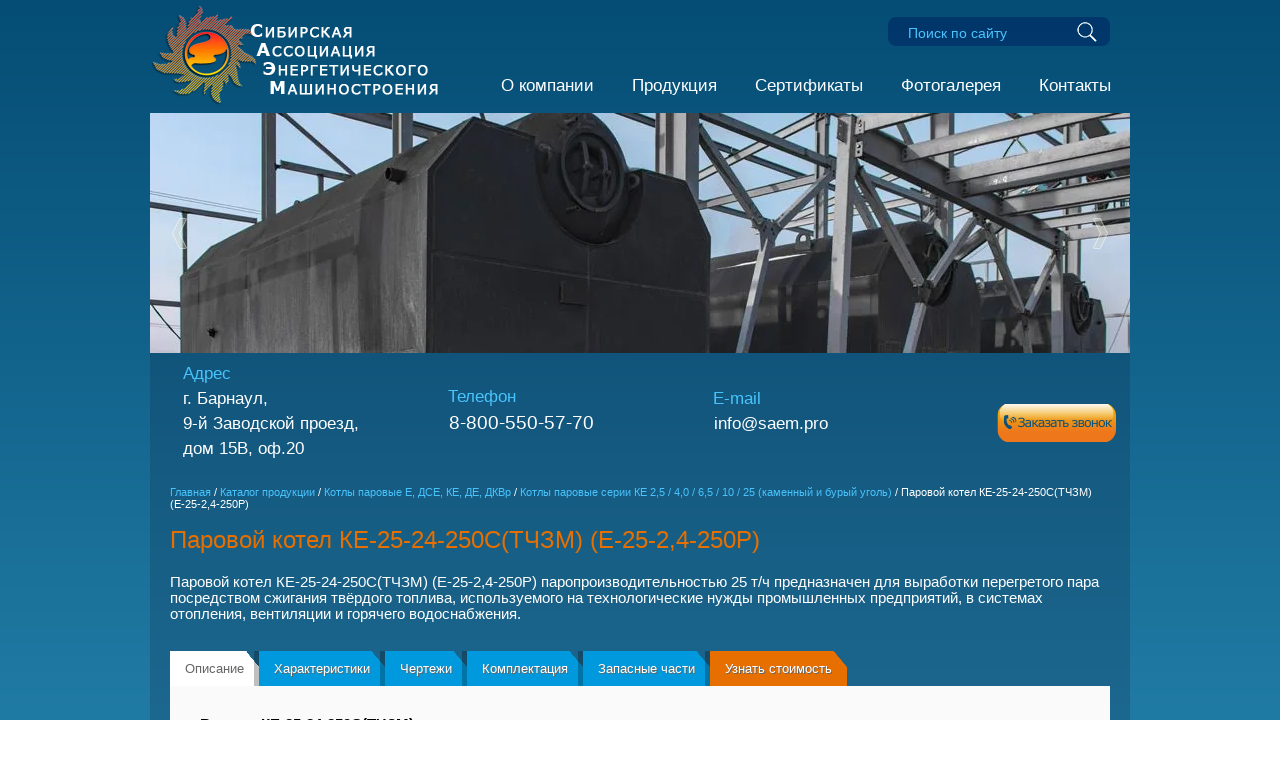

--- FILE ---
content_type: text/html; charset=utf-8
request_url: https://saem.su/katalog-produktsii/parovye_kotly_e-_dse-_ke-_de-_dkvr/parovye_kotly_ke/parovoy_kotel_ke-25-24-250s-tchzm-ye-25-2-4-250r
body_size: 17959
content:
<!DOCTYPE html PUBLIC "-//W3C//DTD XHTML 1.0 Transitional//EN" "http://www.w3.org/TR/xhtml1/DTD/xhtml1-transitional.dtd">
<html xmlns="http://www.w3.org/1999/xhtml" xml:lang="en" lang="ru"><head><meta name="robots" content="all" /><meta http-equiv="Content-Type" content="text/html; charset=UTF-8" /><meta name="description" content="ООО &quot;САЭМ&quot; предлагает к поставке котел паровой КЕ-25-24-250С(ТЧЗМ) (Е-25-2,4-250Р) твердотопливный. Трубную систему котла КЕ-25-24-250С(ТЧЗМ) (Е-25-2,4-250Р). Конвективные трубы, экранные трубы, камеры, барабаны котла КЕ-25-24-250С(ТЧЗМ) (Е-25-2,4-250Р)" /><meta name="keywords" content="Паровой котел КЕ-25-24-250С(ТЧЗМ), технические характеристики котла КЕ-25-24-250С(ТЧЗМ), купить котел КЕ-25-24-250С(ТЧЗМ) угольный, котел КЕ-25-24-250С(ТЧЗМ) цена, описание котла КЕ-25-24-250С(ТЧЗМ), запасные части котла КЕ-25-24-250С(ТЧЗМ), конвективные трубы для котла КЕ-25-24-250С(ТЧЗМ), экранные трубы котла КЕ-25-24-250С(ТЧЗМ), барабаны котла КЕ-25-24-250С(ТЧЗМ) топка для котла КЕ-25-24-250С(ТЧЗМ), габаритные размеры котла КЕ-25-24-250С(ТЧЗМ), схема котла КЕ-25-24-250С(ТЧЗМ)" /><meta name="viewport" content="width=device-width, height=device-height, initial-scale=1.0, maximum-scale=1.0, user-scalable=no"><meta name="msapplication-tap-highlight" content="no"/><meta name="format-detection" content="telephone=no"><meta http-equiv="x-rim-auto-match" content="none"><title>Паровой котел КЕ-25-24-250С(ТЧЗМ) (Е-25-2,4-250Р) / цена / описание / технические характеристики /</title><link rel="shortcut icon" href="https://saem.su/favicon.ico" type="image/x-icon"><link href="/t/v2087/images/styles.css" rel="stylesheet" type="text/css" /><link href="/g/css/styles_articles_tpl.css" rel="stylesheet" type="text/css"/><link rel="stylesheet" href="/t/v2087/images/dops/styles_dop.scss.css" /><link rel="stylesheet" href="/t/v2087/images/dops/dops2017.css" /><link rel="stylesheet" href="/t/v2087/images/dops/custom_2019.css" /><link rel="stylesheet" href="/t/v2087/images/css/additionwork.scss.css" /><script type="text/javascript" src="/g/libs/jquery/1.10.2/jquery.min.js"></script><meta name="yandex-verification" content="110b7e31f8720d2a" />

            <!-- 46b9544ffa2e5e73c3c971fe2ede35a5 -->
            <script src='/shared/s3/js/lang/ru.js'></script>
            <script src='/shared/s3/js/common.min.js'></script>
        <link rel='stylesheet' type='text/css' href='/shared/s3/css/calendar.css' /><link rel='stylesheet' type='text/css' href='/shared/highslide-4.1.13/highslide.min.css'/>
<script type='text/javascript' src='/shared/highslide-4.1.13/highslide-full.packed.js'></script>
<script type='text/javascript'>
hs.graphicsDir = '/shared/highslide-4.1.13/graphics/';
hs.outlineType = null;
hs.showCredits = false;
hs.lang={cssDirection:'ltr',loadingText:'Загрузка...',loadingTitle:'Кликните чтобы отменить',focusTitle:'Нажмите чтобы перенести вперёд',fullExpandTitle:'Увеличить',fullExpandText:'Полноэкранный',previousText:'Предыдущий',previousTitle:'Назад (стрелка влево)',nextText:'Далее',nextTitle:'Далее (стрелка вправо)',moveTitle:'Передвинуть',moveText:'Передвинуть',closeText:'Закрыть',closeTitle:'Закрыть (Esc)',resizeTitle:'Восстановить размер',playText:'Слайд-шоу',playTitle:'Слайд-шоу (пробел)',pauseText:'Пауза',pauseTitle:'Приостановить слайд-шоу (пробел)',number:'Изображение %1/%2',restoreTitle:'Нажмите чтобы посмотреть картинку, используйте мышь для перетаскивания. Используйте клавиши вперёд и назад'};</script>
<link rel="icon" href="/favicon.ico" type="image/x-icon">

<link rel='stylesheet' type='text/css' href='/t/images/__csspatch/12/patch.css'/>

<!--s3_goal-->
<script src="/g/s3/goal/1.0.0/s3.goal.js"></script>
<script>new s3.Goal({map:{"144603":{"goal_id":"144603","object_id":"271003","event":"submit","system":"metrika","label":"ORDER","code":"anketa"}}, goals: [], ecommerce:[]});</script>
<!--/s3_goal-->
<link rel="stylesheet" href="/t/v2087/images/site.addons.css" /><link href="/t/v2087/images/site.addons.scss.css" rel="stylesheet" type="text/css" /><link rel="stylesheet" href="/t/v2087/images/new_styles.scss.css"><link rel="stylesheet" href="/t/v2087/images/css/adaptive_styles.scss.css" />
<script type="text/javascript">!function(){var t=document.createElement("script");t.type="text/javascript",t.async=!0,t.src='https://vk.com/js/api/openapi.js?169',t.onload=function(){VK.Retargeting.Init("VK-RTRG-1288965-2ujx7"),VK.Retargeting.Hit()},document.head.appendChild(t)}();</script><noscript><img src="https://vk.com/rtrg?p=VK-RTRG-1288965-2ujx7" style="position:fixed; left:-999px;" alt=""/></noscript>
</head><body style="background: linear-gradient(0deg, rgba(32,123,164,1) 0%, rgba(5,77,117,1) 100%);background-attachment: fixed; " class="sand">
	<script>
(function(w, d, s, h, id) {
    w.roistatProjectId = id; w.roistatHost = h;
    var p = d.location.protocol == "https:" ? "https://" : "http://";
    var u = /^.*roistat_visit=[^;]+(.*)?$/.test(d.cookie) ? "/dist/module.js" : "/api/site/1.0/"+id+"/init?referrer="+encodeURIComponent(d.location.href);
    var js = d.createElement(s); js.charset="UTF-8"; js.async = 1; js.src = p+h+u; var js2 = d.getElementsByTagName(s)[0]; js2.parentNode.insertBefore(js, js2);
})(window, document, 'script', 'cloud.roistat.com', 'd9ba4cd40237632d2ebeb107c1d0864e');
</script>
	<div class="wrapper page_in "><div class="top-wr"><button class="menu-burger"><div class="lines"></div></button><div class="menu-top-wrapper menu-mobile-wr"><div class="mobile-menu-in"><div class="close-menu"></div><div class="menu-overflow"><form action="/search" class="search-form" ><span><input name="search" type="text"  class="search-text" onblur="this.value=this.value==''?'Поиск по сайту':this.value;" onfocus="this.value=this.value=='Поиск по сайту'?'':this.value;" value="Поиск по сайту" /><input type="submit" class="search-button" value="" /></span><re-captcha data-captcha="recaptcha"
     data-name="captcha"
     data-sitekey="6LfLhZ0UAAAAAEB4sGlu_2uKR2xqUQpOMdxygQnA"
     data-lang="ru"
     data-rsize="invisible"
     data-type="image"
     data-theme="light"></re-captcha></form><ul class="menu-top mob_menu menu_top_side"><li style="order: 100;"><a href="/about" >О компании</a></li><li style="order: 100;"><a href="/katalog-produktsii" >Продукция</a><ul class="level-2"><li style="order: 2"><a href="https://saem.su/kotly_parovye_e-_ke-_de-_dkvr" >Котлы паровые</a></li><li style="order: 9"><a href="https://saem.su/drobilki_uglya" >Дробилки</a></li><li style="order: 10"><a href="http://saem.su/oborudovanie_toplivopodachi_i_shlak" >Транспортеры</a></li><li style="order: 3"><a href="https://saem.su/kotly_vodogreynye_kvr-_kvm-_kva_0" >Котлы водогрейные</a></li><li style="order: 6"><a href="https://saem.su/ventilyatory-dutyevyye" >Вентиляторы дутьевые</a></li><li style="order: 12"><a href="https://saem.su/vodopodgotovitelnoe_oborudovanie" >Фильтры и ВПУ</a></li><li style="order: 4"><a href="http://saem.su/topki_mehanicheskie_tshpm,_tchzm,_t" >Топочные устройства</a></li><li style="order: 7"><a href="https://saem.su/dymososy_centrobejnie" >Дымососы</a></li><li style="order: 11"><a href="https://saem.su/teploobmennoe_oborudovanie_pp,_pv" >Теплообменное оборудование</a><ul class="level-3"><li style="order: 15"><a href="https://saem.su/ekonomayzery_ebch,_bvs" >Экономайзеры</a></li></ul></li><li style="order: 5"><a href="http://saem.su/gorelki_gm,_gmg,_gmp" >Горелочные устройства</a></li><li style="order: 8"><a href="https://saem.su/ciklony_zolouloviteli" >Циклоны и золоуловители</a></li><li style="order: 13"><a href="http://saem.su/sredstva_avtomatiki_kotlov_i_kotel" >Автоматика котельная</a></li></ul></li><li style="order: 100;"><a href="/sertifikaty" >Сертификаты</a></li><li style="order: 100;"><a href="/fotogalereya-3" >Фотогалерея</a></li><li style="order: 100;"><a href="/address" >Контакты</a></li></ul><ul class="menu-top mob_menu menu_bottom_side"><li><a href="https://saem.su/" >ГЛАВНАЯ</a></li><li><a href="/katalog-produktsii" >Каталог продукции</a></li><li><a href="https://saem.su/oprosnye_listy" >Опросные листы</a></li><li><a href="https://saem.su/fotogalereya-3" >Фотогалерея</a></li><li><a href="https://saem.su/about" >О компании</a></li><li><a href="https://saem.su/news" >Новости</a></li><li><a href="https://saem.su/sertifikaty" >Сертификаты</a></li><li><a href="https://saem.su/nashi-klienty" >Наши клиенты</a></li><li><a href="https://saem.su/address" >Контакты</a></li><li><a href="https://saem.su/vakansii" >Вакансии</a></li><li><a href="https://saem.su/raschet_stoimosti_dostavki" >Расчет доставки</a></li><li><a href="https://saem.su/saemmedia" >В объективе</a></li></ul></div></div></div><div class="new-contacts-phone"><a style="position: absolute; top:0; left: 0; right: 0; bottom: 0;" href="tel:88005505770"></a><div><p style="line-height: 1.5;"><span class="mdn"><span data-mega-font-name="arial" style="font-family:Arial,Helvetica,sans-serif;"><span style="font-size:13pt;"><span style="color:#49C3FC;">&nbsp; &nbsp; &nbsp; Телефон</span></span></span><br />
&nbsp;</span> <span style="color:#e67000;"><span style="font-size:14pt;"><strong>&nbsp; &nbsp; &nbsp;</strong></span></span><span style="color:#ffffff;"><span style="font-size:14pt;"><a href="tel:8-800-550-57-70">8-800-550-57-70</a></span></span></p>  <a class="zak_subheader1 new" href="tel:88005505770"></a></div></div><div class="new-contacts-address"><div><p style="line-height: 1.5;"><span class="mdn"><span style="font-size:13pt;"><span data-mega-font-name="arial" style="font-family:Arial,Helvetica,sans-serif;"><span style="color:#49C3FC;">&nbsp; &nbsp; &nbsp; E-mail</span></span></span><br />
&nbsp; </span><span style="font-size:13pt; "><span data-mega-font-name="arial" style="font-family:Arial,Helvetica,sans-serif;"><span style="color:#ffffff;">&nbsp; &nbsp; &nbsp;</span><span style="color:#ffffff;"><a class="f_email" href="mailto:info@saem.pro">info@saem.pro</a></span></span></span></p></div></div><div class="top"><div class="fixed"><div class="fixed-in"><div class="flash"><a href="http://saem.su"><img src="/thumb/2/1EarU0XDCiCAQqQaEuMmFA/310r/d/fff-5-verdana-novyy-2-6666.png" alt=""></a></div><div class="flash"><objecttype="application/x-shockwave-flash"width="314" height="109" data = "/t/images/flash_logo.swf"><param name="movie" value="/t/images/flash_logo.swf"/><param name="wmode" value="transparent" /><param name="quality" value="high"/><div></div></object></div><div class="top-right"><div><ul class="tmenu2_ontop"><li><a href="/about" >О компании</a></li><li><a href="/katalog-produktsii" >Продукция</a><ul class="level-2"><li><a href="https://saem.su/kotly_parovye_e-_ke-_de-_dkvr" >Котлы паровые</a></li><li><a href="https://saem.su/drobilki_uglya" >Дробилки</a></li><li><a href="http://saem.su/oborudovanie_toplivopodachi_i_shlak" >Транспортеры</a></li><li><a href="https://saem.su/kotly_vodogreynye_kvr-_kvm-_kva_0" >Котлы водогрейные</a></li><li><a href="https://saem.su/ventilyatory-dutyevyye" >Вентиляторы дутьевые</a></li><li><a href="https://saem.su/vodopodgotovitelnoe_oborudovanie" >Фильтры и ВПУ</a></li><li><a href="http://saem.su/topki_mehanicheskie_tshpm,_tchzm,_t" >Топочные устройства</a></li><li><a href="https://saem.su/dymososy_centrobejnie" >Дымососы</a></li><li><a href="https://saem.su/teploobmennoe_oborudovanie_pp,_pv" >Теплообменное оборудование</a><ul class="level-3"><li><a href="https://saem.su/ekonomayzery_ebch,_bvs" >Экономайзеры</a></li></ul></li><li><a href="http://saem.su/gorelki_gm,_gmg,_gmp" >Горелочные устройства</a></li><li><a href="https://saem.su/ciklony_zolouloviteli" >Циклоны и золоуловители</a></li><li><a href="http://saem.su/sredstva_avtomatiki_kotlov_i_kotel" >Автоматика котельная</a></li></ul></li><li><a href="/sertifikaty" >Сертификаты</a></li><li><a href="/fotogalereya-3" >Фотогалерея</a></li><li><a href="/address" >Контакты</a></li></ul></div><form action="/search" class="search-form" ><span><input name="search" type="text"  class="search-text" onblur="this.value=this.value==''?'Поиск по сайту':this.value;" onfocus="this.value=this.value=='Поиск по сайту'?'':this.value;" value="Поиск по сайту" /><input type="submit" class="search-button" value="" /></span><re-captcha data-captcha="recaptcha"
     data-name="captcha"
     data-sitekey="6LfLhZ0UAAAAAEB4sGlu_2uKR2xqUQpOMdxygQnA"
     data-lang="ru"
     data-rsize="invisible"
     data-type="image"
     data-theme="light"></re-captcha></form><div class="clear"></div></div><div class="cleaner"></div></div></div><div class="img-top"><div class="slider"><div id="scrollup"><div class="slides" style="background: url(/thumb/2/dlta7_jhyktf-4Rwm5s7hA/980r/d/parovye_kotly_e-65_1.jpg) 50% 0 no-repeat; display: block;"></div></div><span class="arr_left"></span><span class="arr_right"></span></div></div><div class="cleaner"></div></div></div><div><table class="inf"><tr><td width="25%"><p style="line-height: 1.5;"><span style="font-size:13pt;"><span data-mega-font-name="arial" style="font-family:Arial,Helvetica,sans-serif;"><span style="color:#49C3FC;">Адрес</span></span></span></p>

<p style="line-height: 1.5;"><span style="font-size:13pt;"><span style="color: rgb(255, 255, 255);">г. Барнаул, </span></span></p>

<p style="line-height: 1.5;"><span style="font-size:13pt;"><span style="color:#ffffff;">9-й Заводской проезд, </span></span></p>

<p style="line-height: 1.5;"><span style="font-size:13pt;"><span style="color:#ffffff;">дом&nbsp;15В, оф.20</span></span></p></td><td><p style="line-height: 1.5;"><span class="mdn"><span data-mega-font-name="arial" style="font-family:Arial,Helvetica,sans-serif;"><span style="font-size:13pt;"><span style="color:#49C3FC;">&nbsp; &nbsp; &nbsp; Телефон</span></span></span><br />
&nbsp;</span> <span style="color:#e67000;"><span style="font-size:14pt;"><strong>&nbsp; &nbsp; &nbsp;</strong></span></span><span style="color:#ffffff;"><span style="font-size:14pt;"><a href="tel:8-800-550-57-70">8-800-550-57-70</a></span></span></p></td><td><p style="line-height: 1.5;"><span class="mdn"><span style="font-size:13pt;"><span data-mega-font-name="arial" style="font-family:Arial,Helvetica,sans-serif;"><span style="color:#49C3FC;">&nbsp; &nbsp; &nbsp; E-mail</span></span></span><br />
&nbsp; </span><span style="font-size:13pt; "><span data-mega-font-name="arial" style="font-family:Arial,Helvetica,sans-serif;"><span style="color:#ffffff;">&nbsp; &nbsp; &nbsp;</span><span style="color:#ffffff;"><a class="f_email" href="mailto:info@saem.pro">info@saem.pro</a></span></span></span></p></td><td><a class="zak_subheader1 new" href="tel:88005505770"></a></td></tr></table></div><table class="dtable"><tr><td class="left_nav_bar"><form action="/search" method="get" class="search" ><input name="search" type="text" class="search_box" onBlur="this.value=this.value==''?'поиск':this.value;" onFocus="this.value=this.value=='поиск'?'':this.value;" value="поиск" /><input type="submit" class="search_button" value="" /><re-captcha data-captcha="recaptcha"
     data-name="captcha"
     data-sitekey="6LfLhZ0UAAAAAEB4sGlu_2uKR2xqUQpOMdxygQnA"
     data-lang="ru"
     data-rsize="invisible"
     data-type="image"
     data-theme="light"></re-captcha></form></td><td class="empty"></td><td class="content" >
<div class="hk" data-url="/katalog-produktsii/parovye_kotly_e-_dse-_ke-_de-_dkvr/parovye_kotly_ke/parovoy_kotel_ke-25-24-250s-tchzm-ye-25-2-4-250r"><a href="/">Главная</a> / <a href="/produkciya">Каталог продукции</a> / <a href="/katalog-produktsii/parovye_kotly_e-_dse-_ke-_de-_dkvr">Котлы паровые Е, ДСЕ, КЕ, ДЕ, ДКВр</a> / <a href="/katalog-produktsii/parovye_kotly_e-_dse-_ke-_de-_dkvr/parovye_kotly_ke">Котлы паровые серии КЕ 2,5 / 4,0 / 6,5 / 10 / 25 (каменный и бурый уголь)</a> / Паровой котел КЕ-25-24-250С(ТЧЗМ) (Е-25-2,4-250Р)</div><div id="printMe"><h1 >Паровой котел КЕ-25-24-250С(ТЧЗМ) (Е-25-2,4-250Р)</h1><p><span style="font-size:11pt;"><span style="font-family:Verdana,Arial,Helvetica,sans-serif;">Паровой котел&nbsp;КЕ-25-24-250С(ТЧЗМ) (Е-25-2,4-250Р)&nbsp;паропроизводительностью 25 т/ч предназначен для выработки&nbsp;перегретого&nbsp;пара посредством сжигания твёрдого топлива, используемого на технологические нужды промышленных предприятий, в системах отопления, вентиляции и горячего водоснабжения.</span></span></p>

<p>&nbsp;</p>
<div class="tabs-wrap">
	<div class="tabs_nav">
						<div class="tabs_button active no-print">Описание</div>
		
  		  		
  						<div class="tabs_button no-print">Характеристики</div>
		
  		  		
  						<div class="tabs_button no-print">Чертежи</div>
		
  		  		
  						<div class="tabs_button no-print">Комплектация</div>
		
  		  		
  						<div class="tabs_button no-print">Запасные части</div>
		
  		  		
  								<div class="tabs_button no-print">Узнать стоимость</div>
					</div>
	<div class="tabs-body-wrap">
		<!--noindex--><h3 class="for-print">Описание</h3><!--/noindex--><div class="tabs-body active"><p><strong><span style="font-size:11pt;"><span data-mega-font-name="verdana" style="font-family:Verdana,Arial,Helvetica,sans-serif;">В котле КЕ-25-24-250С(ТЧЗМ)&nbsp;применена схема двухступенчатого испарения.</span></span></strong></p>

<p><br />
<img alt="КЕ" src="/thumb/2/H2iA26iaE70YERVhJSwqKQ/360r300/d/ke-oranzh.jpg" style="border-width: 0px; float: right; width: 300px; height: 238px;" /></p>

<p><span style="font-size:11pt;"><span data-mega-font-name="verdana" style="font-family:Verdana,Arial,Helvetica,sans-serif;">Котел КЕ-25-24-250С(ТЧЗМ) (Е-25-2,4-250Р)&nbsp;снабжён устройством возврата уноса, возвращающего, при помощи эжекторов, в топку для дожигания, оседающий в газоходе, унос и системой острого дутья, струи которой образуют в топочных камерах газовые вихри в вертикальной плоскости, способствующие сепарации и многократной циркуляции уноса, что ведёт к уменьшению химического недожога и улучшению выгорания мелочи во взвешенном состоянии. Воздух в систему возврата уноса и острого дутья подаёт высоконапорный вентилятор типа ВВУ.</span></span></p>

<p><span style="font-size:11pt;"><span data-mega-font-name="verdana" style="font-family:Verdana,Arial,Helvetica,sans-serif;">&nbsp;</span></span></p>

<p><span style="font-size:11pt;"><span data-mega-font-name="verdana" style="font-family:Verdana,Arial,Helvetica,sans-serif;">Основными составными частями котла КЕ-25-24-250С(ТЧЗМ)&nbsp;являются верхний длинный и нижний короткий барабаны, конвективный (кипятильный) пучок, образующие топочную камеру боковые экраны и пароперегреватели. Фронтовая и задняя стенки топочной камеры выполнены из огнеупорного кирпича.</span></span></p>

<p><span style="font-size:11pt;"><span data-mega-font-name="verdana" style="font-family:Verdana,Arial,Helvetica,sans-serif;">&nbsp;</span></span></p>

<p><span style="font-size:11pt;"><span data-mega-font-name="verdana" style="font-family:Verdana,Arial,Helvetica,sans-serif;">Пароперегреватели устанавливаются в начале конвективного пучка. Конвективный блок образован верхним и нижним барабанами, объединенным трубным пучком. Верхний и нижний барабаны котла КЕ-25-24-250С(ТЧЗМ) (Е-25-2,4-250Р)&nbsp;размещаются друг над другом в вертикальной плоскости. Боковые экраны и крайние боковые ряды труб конвективного пучка котла КЕ-25-24-250С(ТЧЗМ) (Е-25-2,4-250Р)&nbsp;объединены общими нижними коллекторами по всей длине котла. Верхние концы труб боковых экранов и боковых рядов труб конвективного пучка присоединены непосредственно к верхнему барабану.</span></span></p>

<p><span style="font-size:11pt;"><span data-mega-font-name="verdana" style="font-family:Verdana,Arial,Helvetica,sans-serif;">&nbsp;</span></span></p>

<p><span style="font-size:11pt;"><span data-mega-font-name="verdana" style="font-family:Verdana,Arial,Helvetica,sans-serif;">Котел КЕ-25-24-250С(ТЧЗМ) (Е-25-2,4-250Р)&nbsp;поставляется заказчику одним транспортным блоком (блок котла без обшивки и изоляции) в комплекте с КИП, арматурой и гарнитурой в пределах котла, лестницами и площадками.</span></span></p>

<p><span style="font-size:11pt;"><span data-mega-font-name="verdana" style="font-family:Verdana,Arial,Helvetica,sans-serif;">&nbsp;</span></span></p>

<p><span style="font-size:11pt;"><span data-mega-font-name="verdana" style="font-family:Verdana,Arial,Helvetica,sans-serif;">Котельные с котлами КЕ-25-24-250С(ТЧЗМ) (Е-25-2,4-250Р)&nbsp;комплектуются механическими топками типа РПК, ТЛЗМ и ТЧЗМ, циклонами типа ЦБ, системами топливоподачи УСУ и щлакозолоудаления ШЗУ, вентиляторами и дымососами типа ВДН и ДН, блочными водоподготовительными установками ВПУ, фильтрами для осветления и умягчения воды ФОВ и ФиПА, термическими деаэраторами типа ДА, теплообменными устройствами, экономайзерами стальными БВЭС или чугунными ЭБ, насосами, а также комплектами автоматики.</span></span></p>  <div class="printme_link new" onclick="javascript:printMe('printMe',{styles: {'.no-print': 'display: none'}});"></div></div><!--noindex--><h3 class="for-print">Характеристики</h3><!--/noindex--><div class="tabs-body"><style type="text/css">img {
max-width:100%;
height:auto;
}
.videodetector {
max-width:100%;
height:auto;
}
.videodetector iframe {
max-width:100%;
}
@media all and (max-width: 725px) {
.adaptive-table td {
display: inline-block;
}
}
</style>
<p>&nbsp;</p>

<table align="center" border="2" class="table1" style="width: 100%;">
	<tbody>
		<tr>
			<td style="text-align: center;"><strong>Наименование</strong></td>
			<td style="text-align: center;"><strong>Значение</strong></td>
		</tr>
		<tr>
			<td><span style="font-size:10pt;"><span style="font-family:Verdana,Arial,Helvetica,sans-serif;">Тип котла</span></span></td>
			<td style="text-align: center;"><span style="font-size:10pt;"><span style="font-family:Verdana,Arial,Helvetica,sans-serif;">Паровой</span></span></td>
		</tr>
		<tr>
			<td><span style="font-size:10pt;"><span style="font-family:Verdana,Arial,Helvetica,sans-serif;">Вид расчетного топлива</span></span></td>
			<td>
			<p style="text-align: center;"><span style="font-size:10pt;"><span style="font-family:Verdana,Arial,Helvetica,sans-serif;">1 - Каменный уголь; 2 - Бурый уголь</span></span></p>
			</td>
		</tr>
		<tr>
			<td><span style="font-size:10pt;"><span style="font-family:Verdana,Arial,Helvetica,sans-serif;">Паропроизводительность, т/ч</span></span></td>
			<td style="text-align: center;"><span style="font-size:10pt;"><span style="font-family:Verdana,Arial,Helvetica,sans-serif;">25</span></span></td>
		</tr>
		<tr>
			<td>
			<p><span style="font-size:10pt;"><span style="font-family:Verdana,Arial,Helvetica,sans-serif;">Рабочее (избыточное) давление теплоносителя на выходе, МПа (кгс/см2)</span></span></p>
			</td>
			<td style="text-align: center;"><span style="font-size:10pt;"><span style="font-family:Verdana,Arial,Helvetica,sans-serif;">2,3(23,0)</span></span></td>
		</tr>
		<tr>
			<td><span style="font-size:10pt;"><span style="font-family:Verdana,Arial,Helvetica,sans-serif;">Температура пара на выходе, &deg;С</span></span></td>
			<td style="text-align: center;"><span style="font-size:10pt;"><span style="font-family:Verdana,Arial,Helvetica,sans-serif;">перегр. 250</span></span></td>
		</tr>
		<tr>
			<td><span style="font-size:10pt;"><span style="font-family:Verdana,Arial,Helvetica,sans-serif;">Температура питательной воды, &deg;С</span></span></td>
			<td style="text-align: center;"><span style="font-size:10pt;"><span style="font-family:Verdana,Arial,Helvetica,sans-serif;">100</span></span></td>
		</tr>
		<tr>
			<td><span style="font-size:10pt;"><span style="font-family:Verdana,Arial,Helvetica,sans-serif;">Расчетный КПД (топливо №1), %</span></span></td>
			<td style="text-align: center;"><span style="font-size:10pt;"><span style="font-family:Verdana,Arial,Helvetica,sans-serif;">87</span></span></td>
		</tr>
		<tr>
			<td><span style="font-size:10pt;"><span style="font-family:Verdana,Arial,Helvetica,sans-serif;">Расчетный КПД (топливо №2), %</span></span></td>
			<td style="text-align: center;"><span style="font-size:10pt;"><span style="font-family:Verdana,Arial,Helvetica,sans-serif;">85</span></span></td>
		</tr>
		<tr>
			<td><span style="font-size:10pt;"><span style="font-family:Verdana,Arial,Helvetica,sans-serif;">Расход расчетного топлива (топливо №1) , кг/ч</span></span></td>
			<td style="text-align: center;"><span style="font-size:10pt;"><span style="font-family:Verdana,Arial,Helvetica,sans-serif;">3160</span></span></td>
		</tr>
		<tr>
			<td><span style="font-size:10pt;"><span style="font-family:Verdana,Arial,Helvetica,sans-serif;">Расход расчетного топлива (топливо №2), кг/ч</span></span></td>
			<td style="text-align: center;"><span style="font-size:10pt;"><span style="font-family:Verdana,Arial,Helvetica,sans-serif;">5682</span></span></td>
		</tr>
		<tr>
			<td><span style="font-size:10pt;"><span style="font-family:Verdana,Arial,Helvetica,sans-serif;">Габариты транспортабельного блока, LxBxH, мм</span></span></td>
			<td>
			<p style="text-align: center;"><span style="font-size:10pt;"><span style="font-family:Verdana,Arial,Helvetica,sans-serif;">5350x3214x3992/</span></span></p>

			<p style="text-align: center;"><span style="font-size:10pt;"><span style="font-family:Verdana,Arial,Helvetica,sans-serif;">5910x3220x2940/</span></span></p>

			<p style="text-align: center;"><span style="font-size:10pt;"><span style="font-family:Verdana,Arial,Helvetica,sans-serif;">5910x3220x3310</span></span></p>
			</td>
		</tr>
		<tr>
			<td><span style="font-size:10pt;"><span style="font-family:Verdana,Arial,Helvetica,sans-serif;">Габариты компоновки, LxBxH, мм</span></span></td>
			<td style="text-align: center;"><span style="font-size:10pt;"><span style="font-family:Verdana,Arial,Helvetica,sans-serif;">12162х5622х7660</span></span></td>
		</tr>
		<tr>
			<td><span style="font-size:10pt;"><span style="font-family:Verdana,Arial,Helvetica,sans-serif;">Масса котла без топки (транспортабельного блока котла), кг</span></span></td>
			<td style="text-align: center;"><span style="font-size:10pt;"><span style="font-family:Verdana,Arial,Helvetica,sans-serif;">19035 / 4578 / 4454</span></span></td>
		</tr>
		<tr>
			<td><span style="font-size:10pt;"><span style="font-family:Verdana,Arial,Helvetica,sans-serif;">Масса котла без топки (в объеме заводской поставки), кг</span></span></td>
			<td style="text-align: center;"><span style="font-size:10pt;"><span style="font-family:Verdana,Arial,Helvetica,sans-serif;">39108</span></span></td>
		</tr>
		<tr>
			<td><span style="font-size:10pt;"><span style="font-family:Verdana,Arial,Helvetica,sans-serif;">Вид поставки</span></span></td>
			<td style="text-align: center;"><span style="font-size:10pt;"><span style="font-family:Verdana,Arial,Helvetica,sans-serif;">В сборе</span></span></td>
		</tr>
		<tr>
			<td><span style="font-size:10pt;"><span style="font-family:Verdana,Arial,Helvetica,sans-serif;">Срок изготовления, дней</span></span></td>
			<td style="text-align: center;"><span style="font-size:10pt;"><span style="font-family:Verdana,Arial,Helvetica,sans-serif;">45</span></span></td>
		</tr>
	</tbody>
</table>  <div class="printme_link new" onclick="javascript:printMe('printMe',{styles: {'.no-print': 'display: none'}});"></div></div><!--noindex--><h3 class="for-print">Чертежи</h3><!--/noindex--><div class="tabs-body"><p style="text-align: center;"><a class="highslide" href="/thumb/2/RTzjRyG_5w7eMrEZXxQBYA/r/d/ke-25-24-250c%28tchzm%29.page2.jpg" onclick="return hs.expand(this)"><img alt="ke-25-24-250c(tchzm).page2.jpg" src="/thumb/2/Tp7u1dhKIpD1BxtWb6zfMQ/800r800/d/ke-25-24-250c%28tchzm%29.page2.jpg" style="vertical-align: middle; border: 3px solid grey;" /></a></p>

<p style="text-align: center;">&nbsp;</p>

<p style="text-align: center;"><a class="highslide" href="/thumb/2/b89wxSkSQL40-f_-64u3tA/r/d/ke-25-24-250c%28tchzm%29.page1.jpg" onclick="return hs.expand(this)"><img alt="ke-25-24-250c(tchzm).page1.jpg" src="/thumb/2/X5eRNmZigf53FFHLbDpQzg/800r800/d/ke-25-24-250c%28tchzm%29.page1.jpg" style="vertical-align: middle; border: 3px solid grey;" /></a></p>

<p style="text-align: center;">&nbsp;</p>

<p style="text-align: center;"><a class="highslide" href="/thumb/2/Oi2teMSp2PuVaIGwkiP-lw/r/d/ke-25-24-250c%28tchzm%29.page3.jpg" onclick="return hs.expand(this)"><img alt="ke-25-24-250c(tchzm).page3.jpg" src="/thumb/2/0GLrq-W-knwN8YIasNp6tw/800r800/d/ke-25-24-250c%28tchzm%29.page3.jpg" style="vertical-align: middle; border: 3px solid grey;" /></a></p>

<p style="text-align: center;">&nbsp;</p>

<p style="text-align: center;"><a class="highslide" href="/thumb/2/v6iOeDB3--I7nzagNSMntg/r/d/ke-25-24-250c%28tchzm%29.page5.jpg" onclick="return hs.expand(this)"><img alt="ke-25-24-250c(tchzm).page5.jpg" src="/thumb/2/yWtHl-lS8pX-XgGaCVtbcA/800r800/d/ke-25-24-250c%28tchzm%29.page5.jpg" style="vertical-align: middle; border: 3px solid grey;" /></a></p>  <div class="printme_link new" onclick="javascript:printMe('printMe',{styles: {'.no-print': 'display: none'}});"></div></div><!--noindex--><h3 class="for-print">Комплектация</h3><!--/noindex--><div class="tabs-body"><p><strong><span style="font-size:11pt;"><span style="font-family:Verdana,Arial,Helvetica,sans-serif;">Базовая комплектация котла КЕ-25-24-250С(ТЧЗМ) (Е-25-2,4-250Р):</span></span></strong></p>

<p>&nbsp;</p>

<ul>
	<li><span style="font-size:11pt;"><span style="font-family:Verdana,Arial,Helvetica,sans-serif;">Блок котла в&nbsp;сборе (без обшивки и изоляции)&nbsp;- 1шт.</span></span></li>
	<li><span style="font-size:11pt;"><span style="font-family:Verdana,Arial,Helvetica,sans-serif;">Котел тремя блоками (конвективный, передний топочный, задний топочный).</span></span></li>
	<li><span style="font-size:11pt;"><span style="font-family:Verdana,Arial,Helvetica,sans-serif;">Лестницы и площадки - 1 компл.</span></span></li>
</ul>

<p><br />
<span style="font-size:11pt;"><span style="font-family:Verdana,Arial,Helvetica,sans-serif;"><strong>Дополнительная комплектация котла КЕ-25-24-250С(ТЧЗМ) (Е-25-2,4-250Р):</strong></span></span></p>

<p>&nbsp;</p>

<ul>
	<li><span style="font-size:11pt;"><span style="font-family:Verdana,Arial,Helvetica,sans-serif;"><a href="/ekonomayzer-chugunnyy-eb-1-646">Экономайзер ЭБ-1-646И</a>&nbsp;/&nbsp;<a href="/ekonomayzer-vodyanoy-stalnoy-bves-v">Экономайзер БВЭС-V-1</a></span></span></li>
	<li><span style="font-size:11pt;"><span style="font-family:Verdana,Arial,Helvetica,sans-serif;"><a href="/ventilyator-vdn-12,5-1000">Вентилятор ВДН-12,5-1000</a></span></span></li>
	<li><span style="font-size:11pt;"><span style="font-family:Verdana,Arial,Helvetica,sans-serif;"><a href="/dymosos-dn-17-1000">Дымосос ДН-17Х-1000</a></span></span></li>
	<li><span style="font-size:11pt;"><span style="font-family:Verdana,Arial,Helvetica,sans-serif;"><a href="/topka-tchzm-2-7-5-6">Топка ТЧЗМ-2-2,7/5,6</a></span></span></li>
	<li><span style="font-size:11pt;"><span style="font-family:Verdana,Arial,Helvetica,sans-serif;"><a href="/ciklon-batareynyy-cb-42">Циклон батарейный ЦБ-42</a></span></span></li>
	<li><span style="font-size:11pt;"><span style="font-family:Verdana,Arial,Helvetica,sans-serif;">Автоматика для котла&nbsp;КЕ-25-24-250С(ТЧЗМ) (Е-25-2,4-250Р)</span></span></li>
	<li><span style="font-size:11pt;"><span style="font-family:Verdana,Arial,Helvetica,sans-serif;">Арматура для котла&nbsp;КЕ-25-24-250С(ТЧЗМ) (Е-25-2,4-250Р)</span></span></li>
</ul>

<p>&nbsp;</p>

<p>&nbsp;</p>

<table align="center" border="2" class="table1" style="width:800px;">
	<tbody>
		<tr>
			<td><span style="font-size:11pt;"><span style="font-family:Verdana,Arial,Helvetica,sans-serif;">Наименование</span></span></td>
			<td style="text-align: center;"><span style="font-size:11pt;"><span style="font-family:Verdana,Arial,Helvetica,sans-serif;">Количество, шт.</span></span></td>
		</tr>
		<tr>
			<td><span style="font-size:11pt;"><span style="font-family:Verdana,Arial,Helvetica,sans-serif;">Задвижка с эл.приводом Ду200 Ру25 30с999нж</span></span></td>
			<td style="text-align: center;"><span style="font-size:11pt;"><span style="font-family:Verdana,Arial,Helvetica,sans-serif;">1</span></span></td>
		</tr>
		<tr>
			<td><span style="font-size:11pt;"><span style="font-family:Verdana,Arial,Helvetica,sans-serif;">Клапан (вентиль) Ду50 Pу40 15с22нж ТУ 3742-019-57146717-2005</span></span></td>
			<td style="text-align: center;"><span style="font-size:11pt;"><span style="font-family:Verdana,Arial,Helvetica,sans-serif;">4</span></span></td>
		</tr>
		<tr>
			<td><span style="font-size:11pt;"><span style="font-family:Verdana,Arial,Helvetica,sans-serif;">Клапан (вентиль) Ду80 Ру40 15с22нж ТУ 3742-019-57146717-96</span></span></td>
			<td style="text-align: center;"><span style="font-size:11pt;"><span style="font-family:Verdana,Arial,Helvetica,sans-serif;">2</span></span></td>
		</tr>
		<tr>
			<td><span style="font-size:11pt;"><span style="font-family:Verdana,Arial,Helvetica,sans-serif;">Клапан (вентиль) запорный Ду32 Ру100 1с-12-4</span></span></td>
			<td style="text-align: center;"><span style="font-size:11pt;"><span style="font-family:Verdana,Arial,Helvetica,sans-serif;">1</span></span></td>
		</tr>
		<tr>
			<td><span style="font-size:11pt;"><span style="font-family:Verdana,Arial,Helvetica,sans-serif;">Клапан обратный Ду32 Ру100 3С-6-3</span></span></td>
			<td style="text-align: center;"><span style="font-size:11pt;"><span style="font-family:Verdana,Arial,Helvetica,sans-serif;">1</span></span></td>
		</tr>
		<tr>
			<td><span style="font-size:11pt;"><span style="font-family:Verdana,Arial,Helvetica,sans-serif;">Клапан обратный поворотный Ду80 Ру63 19с38нж</span></span></td>
			<td style="text-align: center;"><span style="font-size:11pt;"><span style="font-family:Verdana,Arial,Helvetica,sans-serif;">3</span></span></td>
		</tr>
		<tr>
			<td><span style="font-size:11pt;"><span style="font-family:Verdana,Arial,Helvetica,sans-serif;">Клапан регулирующий поворотного типа Ду80 Ру100 Т-34б ТУ 108.21.272-83</span></span></td>
			<td style="text-align: center;"><span style="font-size:11pt;"><span style="font-family:Verdana,Arial,Helvetica,sans-serif;">1</span></span></td>
		</tr>
		<tr>
			<td><span style="font-size:11pt;"><span style="font-family:Verdana,Arial,Helvetica,sans-serif;">Кран шаровой с концами под приварку Ду25 Ру25 Тпр=250&deg;С КШП</span></span></td>
			<td style="text-align: center;"><span style="font-size:11pt;"><span style="font-family:Verdana,Arial,Helvetica,sans-serif;">26</span></span></td>
		</tr>
		<tr>
			<td><span style="font-size:11pt;"><span style="font-family:Verdana,Arial,Helvetica,sans-serif;">ФЛАНЕЦ С ПАТРУБКОМ</span></span></td>
			<td style="text-align: center;"><span style="font-size:11pt;"><span style="font-family:Verdana,Arial,Helvetica,sans-serif;">1</span></span></td>
		</tr>
		<tr>
			<td><span style="font-size:11pt;"><span style="font-family:Verdana,Arial,Helvetica,sans-serif;">Ящик с крепежом (КЕ-25-14С, КЕ-25-24-250С)</span></span></td>
			<td style="text-align: center;"><span style="font-size:11pt;"><span style="font-family:Verdana,Arial,Helvetica,sans-serif;">1</span></span></td>
		</tr>
	</tbody>
</table>

<p>&nbsp;</p>

<p>&nbsp;</p>

<p><span style="font-size:11pt;"><span style="font-family:Verdana,Arial,Helvetica,sans-serif;">Приборы безопасности для КЕ-25-24-250С(ТЧЗМ) (Е-25-2,4-250Р)</span></span></p>

<p>&nbsp;</p>

<table align="center" border="2" class="table1" style="width:800px;">
	<tbody>
		<tr>
			<td><span style="font-size:11pt;"><span style="font-family:Verdana,Arial,Helvetica,sans-serif;">Наименование</span></span></td>
			<td style="text-align: center;"><span style="font-size:11pt;"><span style="font-family:Verdana,Arial,Helvetica,sans-serif;">Количество, шт.</span></span></td>
		</tr>
		<tr>
			<td><span style="font-size:11pt;"><span style="font-family:Verdana,Arial,Helvetica,sans-serif;">Клапан пружинный предохранительный Ду80 Ру64 Рр18-28 Т-32МС-2</span></span></td>
			<td style="text-align: center;"><span style="font-size:11pt;"><span style="font-family:Verdana,Arial,Helvetica,sans-serif;">2</span></span></td>
		</tr>
		<tr>
			<td><span style="font-size:11pt;"><span style="font-family:Verdana,Arial,Helvetica,sans-serif;">НАКЛАДКА СИЛОВАЯ С ПЕТЛЕЙ КРЕПЛЕНИЯ</span></span></td>
			<td style="text-align: center;"><span style="font-size:11pt;"><span style="font-family:Verdana,Arial,Helvetica,sans-serif;">3</span></span></td>
		</tr>
		<tr>
			<td><span style="font-size:11pt;"><span style="font-family:Verdana,Arial,Helvetica,sans-serif;">Опора для ГУВ</span></span></td>
			<td style="text-align: center;"><span style="font-size:11pt;"><span style="font-family:Verdana,Arial,Helvetica,sans-serif;">1</span></span></td>
		</tr>
		<tr>
			<td><span style="font-size:11pt;"><span style="font-family:Verdana,Arial,Helvetica,sans-serif;">Сопло</span></span></td>
			<td style="text-align: center;"><span style="font-size:11pt;"><span style="font-family:Verdana,Arial,Helvetica,sans-serif;">1</span></span></td>
		</tr>
		<tr>
			<td><span style="font-size:11pt;"><span style="font-family:Verdana,Arial,Helvetica,sans-serif;">Трубка</span></span></td>
			<td style="text-align: center;"><span style="font-size:11pt;"><span style="font-family:Verdana,Arial,Helvetica,sans-serif;">1</span></span></td>
		</tr>
		<tr>
			<td><span style="font-size:11pt;"><span style="font-family:Verdana,Arial,Helvetica,sans-serif;">Трубка манометра</span></span></td>
			<td style="text-align: center;"><span style="font-size:11pt;"><span style="font-family:Verdana,Arial,Helvetica,sans-serif;">1</span></span></td>
		</tr>
		<tr>
			<td><span style="font-size:11pt;"><span style="font-family:Verdana,Arial,Helvetica,sans-serif;">Указатель уровня Ду10 Ру25</span></span></td>
			<td style="text-align: center;"><span style="font-size:11pt;"><span style="font-family:Verdana,Arial,Helvetica,sans-serif;">2</span></span></td>
		</tr>
		<tr>
			<td><span style="font-size:11pt;"><span style="font-family:Verdana,Arial,Helvetica,sans-serif;">Указатель уровня Ду20 Ру64 Т-30б</span></span></td>
			<td style="text-align: center;"><span style="font-size:11pt;"><span style="font-family:Verdana,Arial,Helvetica,sans-serif;">1</span></span></td>
		</tr>
		<tr>
			<td><span style="font-size:11pt;"><span style="font-family:Verdana,Arial,Helvetica,sans-serif;">Ящик с мелкими деталями (КЕ-25-24-250С, КЕ-25-24-250 МТД-ГМ)</span></span></td>
			<td style="text-align: center;"><span style="font-size:11pt;"><span style="font-family:Verdana,Arial,Helvetica,sans-serif;">1</span></span></td>
		</tr>
	</tbody>
</table>  <div class="printme_link new" onclick="javascript:printMe('printMe',{styles: {'.no-print': 'display: none'}});"></div></div><!--noindex--><h3 class="for-print">Запасные части</h3><!--/noindex--><div class="tabs-body"><p><span style="font-size:11pt;"><span style="font-family:Verdana,Arial,Helvetica,sans-serif;"><strong>ПО &quot;САЭМ&quot; предлагает к поставке запасные части для парового котла КЕ-25-24-250С(ТЧЗМ):</strong></span></span></p>

<p>&nbsp;</p>

<ul>
	<li><span style="font-size:11pt;"><span style="font-family:Verdana,Arial,Helvetica,sans-serif;">Барабан верхний котла&nbsp;КЕ-25-24-250С(ТЧЗМ) (Е-25-2,4-250Р)</span></span></li>
	<li><span style="font-size:11pt;"><span style="font-family:Verdana,Arial,Helvetica,sans-serif;">Барабан нижний котла&nbsp;КЕ-25-24-250С(ТЧЗМ) (Е-25-2,4-250Р)</span></span></li>
	<li><span style="font-size:11pt;"><span style="font-family:Verdana,Arial,Helvetica,sans-serif;">Поверхности нагрева / Трубная система котла КЕ-25-24-250С(ТЧЗМ) (Е-25-2,4-250Р):</span></span></li>
	<li><span style="font-size:11pt;"><span style="font-family:Verdana,Arial,Helvetica,sans-serif;">Экранные трубы КЕ-25-24-250С(ТЧЗМ) (Е-25-2,4-250Р)&nbsp;(боковые экраны)</span></span></li>
	<li><span style="font-size:11pt;"><span style="font-family:Verdana,Arial,Helvetica,sans-serif;">Конвективные (кипятильные) трубы / Конвективный пучок&nbsp;КЕ-25-24-250С(ТЧЗМ)</span></span></li>
	<li><span style="font-size:11pt;"><span style="font-family:Verdana,Arial,Helvetica,sans-serif;">Опускные и перепускные трубы&nbsp;КЕ-25-24-250С(ТЧЗМ) (Е-25-2,4-250Р)</span></span></li>
	<li><span style="font-size:11pt;"><span style="font-family:Verdana,Arial,Helvetica,sans-serif;">Нижние коллекторы&nbsp;КЕ-25-24-250С(ТЧЗМ) (Е-25-2,4-250Р)</span></span></li>
	<li><span style="font-size:11pt;"><span style="font-family:Verdana,Arial,Helvetica,sans-serif;">Система возврата уноса и острого дутья котла&nbsp;КЕ-25-24-250С(ТЧЗМ) (Е-25-2,4-250Р)</span></span></li>
	<li><span style="font-size:11pt;"><span style="font-family:Verdana,Arial,Helvetica,sans-serif;">Пароперегреватель&nbsp;котла&nbsp;КЕ-25-24-250С(ТЧЗМ) (Е-25-2,4-250Р)</span></span></li>
</ul>

<p>&nbsp;</p>

<p>&nbsp;</p>

<p><strong><span style="font-size:11pt;"><span style="font-family:Verdana,Arial,Helvetica,sans-serif;">Прочие изделия:</span></span></strong></p>

<p>&nbsp;</p>

<ul>
	<li><span style="font-size:11pt;"><span style="font-family:Verdana,Arial,Helvetica,sans-serif;">Перегородка чугунная для котла&nbsp;КЕ-25-24-250С(ТЧЗМ) (Е-25-2,4-250Р)</span></span></li>
	<li><span style="font-size:11pt;"><span style="font-family:Verdana,Arial,Helvetica,sans-serif;">Лаз для котла&nbsp;КЕ-25-24-250С(ТЧЗМ) (Е-25-2,4-250Р)</span></span></li>
	<li><span style="font-size:11pt;"><span style="font-family:Verdana,Arial,Helvetica,sans-serif;">Люк для котла&nbsp;КЕ-25-24-250С(ТЧЗМ) (Е-25-2,4-250Р)</span></span></li>
	<li><span style="font-size:11pt;"><span style="font-family:Verdana,Arial,Helvetica,sans-serif;">Люк обдувочный (лючок для обдувки) для котла&nbsp;КЕ-25-24-250С(ТЧЗМ) (Е-25-2,4-250Р)</span></span></li>
	<li><span style="font-size:11pt;"><span style="font-family:Verdana,Arial,Helvetica,sans-serif;">Водоуказательные приборы для котла&nbsp;КЕ-25-24-250С(ТЧЗМ) (Е-25-2,4-250Р)</span></span></li>
	<li><span style="font-size:11pt;"><span style="font-family:Verdana,Arial,Helvetica,sans-serif;">Установка ГУВ для котла&nbsp;КЕ-25-24-250С(ТЧЗМ) (Е-25-2,4-250Р)</span></span></li>
</ul>  <div class="printme_link new" onclick="javascript:printMe('printMe',{styles: {'.no-print': 'display: none'}});"></div></div>
		
				<!--noindex--><h3 class="for-print">Узнать стоимость котла КЕ-25-24-250С(ТЧЗМ) (Е-25-2,4-250Р)</h3><!--/noindex-->
  		<div class="tabs-body jtabs-wrap jtabs-wrap2 no-print">
  			  			<div class="jtabs-title">Узнать стоимость котла КЕ-25-24-250С(ТЧЗМ) (Е-25-2,4-250Р)</div>
  			  			<div class="jtabs-form jtabs-form2">
  				        
    
    
	<div class="jtabs-form-inner">
                		<div class="form__body" data-api-type="form" data-api-url="/-/x-api/v1/public/?method=form/postform&param[form_id]=22711403">
            				<form method="post">
					<input type="hidden" name="_form_item" value="">
					<input type="hidden" name="form_id" value="22711403">
					<input type="hidden" name="tpl" value="db:form.minimal11.tpl">
                                        	<div class="form-top1"></div>
	                    <div class="form-top">
	                    	<div class="form-left">
	                    		<div class="form-left-title">Информация о Вас</div>
	                    	</div>
	                        <div class="form-right">
	                        	<div class="form-table">
							<div class="form-tbody form-tbody2">
                                									<div class="form-item-group group-text">
                                        <div class="form-item form-text name2"><div class="form-item__header"><span class="form-item__title">Ваше имя:</span> <span class="form-item__required">*</span></div><div class="form-item__body"><input class="wm-input-default"  value=""  type="text" size="1" maxlength="100"  name="d[0]" id="d[0]" required /></div></div><div class="form-item form-text city2"><div class="form-item__header"><span class="form-item__title">Город (населенный пункт):</span> <span class="form-item__required">*</span></div><div class="form-item__body"><input class="wm-input-default"  value=""  type="text" size="1" maxlength="100"  name="d[1]" id="d[1]" required /></div></div><div class="form-item form-text phone2"><div class="form-item__header"><span class="form-item__title">Телефон:</span> <span class="form-item__required">*</span></div><div class="form-item__body"><input class="wm-input-default"  value=""  type="text" size="1" maxlength="100"  name="d[2]" id="d[2]" required /></div></div><div class="form-item form-text mail2"><div class="form-item__header"><span class="form-item__title">Электронная почта:</span></div><div class="form-item__body"><input class="wm-input-default"  value=""  type="text" size="1" maxlength="100"  name="d[3]" id="d[3]" /></div></div><div class="form-item form-text prod2"><div class="form-item__header"><span class="form-item__title">Интересующее оборудование:</span></div><div class="form-item__body"><input class="wm-input-default" placeholder="Паровой котел КЕ-25-24-250С(ТЧЗМ) (Е-25-2,4-250Р)" value="Паровой котел КЕ-25-24-250С(ТЧЗМ) (Е-25-2,4-250Р)" readonly type="text" size="1" maxlength="100"  name="d[4]" id="d[4]" /></div></div><div class="form-item form-upload file"><link rel="stylesheet" type="text/css" href="/shared/s3/swfupload/default.css" /><script type="text/javascript" src="/shared/s3/plupload/plupload.all.pack.js"></script><div class="anketa-flash-upload"><div class="form-item__header"><span class="form-item__title">Загрузка файла (не более 3-х):</span></div><div class="form-item__body"><div class="fieldset flash" id="fsUploadProgress6"></div><span class="buttonUpload" id="spanButtonPlaceHolder6"></span><span class="no-more">не более: 3</span><input type="hidden" name="d[6]" id="hidUploadField6" value="" /><script type="text/javascript">var JS_FORM_REQUIRED_FIELD = 'Заполните обязательные поля';newSWFU(6, false, 3, "{\"upload_url\":\"https:\/\/files.megagroup.ru\/upload100\/XR6d87W0_hfhthPqrNXb0A\/1764084208\/C0Ztk-J6FcHaOXxqOTd9tAa\",\"upload_token\":\"\"}", "fn1548712681", "51 MB", "*.*", "", "");</script></div></div></div><div class="form-item form-checkbox personal2"><div class="form-item__body"><input type="checkbox" id="d[7]" name="d[7]"><label for="d[7]" class="form-item__title">Я согласен(а) на обработку моих персональных данных.: <span class="form-item__required">*</span></label></div></div>
									</div>
                                                                									<div class="form-item-group group-textarea">
                                        <div class="form-item form-textarea comment"><label class="form-item__body"><textarea class="wm-input-default" placeholder="Если необходимо добавьте комментарий " placeholder="" cols="1" rows="1" name="d[5]" id="d[5]"></textarea></label></div>
									</div>
                                							</div>
                            								<div class="form-tfoot">
									<div class="form-item-group group-button">
                                                                                                                            <div class="form-submit"><div class="form-item__header"><span class="form-item__title">&nbsp;</span></div><div class="form-item__body"><button class="wm-input-default" type="submit"><span class="align-elem">Отправить</span></button></div></div>
                                        									</div>
								</div>
                            						</div>
	                        </div>
	                    </div>
                                                                    				<re-captcha data-captcha="recaptcha"
     data-name="captcha"
     data-sitekey="6LfLhZ0UAAAAAEB4sGlu_2uKR2xqUQpOMdxygQnA"
     data-lang="ru"
     data-rsize="invisible"
     data-type="image"
     data-theme="light"></re-captcha></form>
            		</div>
	</div>
      			</div>
  			<div class="jtabs-block-bot"><p>* В соответствии со статьей 9 Федерального закона от 27 июля 2006 года N 152&shy;ФЗ&nbsp; &laquo;О персональных данных&raquo;, даю согласие на обработку в документальной и/или&nbsp; электронной форме моих персональных данных сайту saem.su (далее Сайт) и&nbsp;размещение их на Сайте в информационно&shy;-телекоммуникационной сети &laquo;Интернет&raquo;.&nbsp;</p>

<p>При заполнении любых форм на Сайте я предоставляю следующую информацию:&nbsp;ФИО, электронная почта, телефон.&nbsp;</p>

<p>Предоставляя свои персональные данные при заполнении форм и другом&nbsp;взаимодействии с Сайтом, я соглашаюсь на их обработку Сайтом.&nbsp;Настоящее согласие действует бессрочно и может быть отозвано мной&nbsp; в письменной форме посредством обращения на электронную почту mail@saem.su.&nbsp;</p>

<p>Я подтверждаю подлинность предоставленной мной информации.</p></div>  		</div>
  				
			</div>
</div>
<p style="text-align: justify;"><span style="font-family: verdana, geneva; font-size: 11pt;">Информация на сайте является ознакомительной.</span></p>

<h3 style="text-align: justify;">&nbsp;</h3>

<p style="text-align: justify;"><span style="font-family: verdana, geneva; font-size: 11pt;">Чтобы купить паровой котел&nbsp;КЕ-25-24-250С(ТЧЗМ) (Е-25-2,4-250Р) или получить подробную информацию о продукции, выпускаемой </span><span style="font-size:11pt;">ООО &laquo;САЭМ&raquo;</span><span style="font-family: verdana, geneva; font-size: 11pt;">, свяжитесь с нашими специалистами:</span></p>

<p style="text-align: justify;"><span style="font-family: verdana, geneva; font-size: 11pt;">- по телефону<strong>&nbsp;<span style="color: #ff9900;"> 8-800-550-57-70</span></strong></span> <span style="font-family: verdana, geneva;">(звонок по России бесплатный)</span></p>

<p style="text-align: justify;"><span style="font-family: verdana, geneva; font-size: 11pt;">- по электронной почте <a href="mailto:info@saem.pro"><span style="color: #ff9900;"><strong>info@saem.pro</strong></span></a></span></p>

<p style="text-align: justify;"><strong>&nbsp;</strong></p>

<p style="text-align: justify;">&nbsp;</p>

</div></div><div><br/><br/><br/><br/><br/><br/><a href="/goroda" class="highslide"  onclick="return hs.htmlExpand( this, {objectType: 'iframe', dimmingOpacity: 0.75, outlineType: null, wrapperClassName: 'browser', wrapperClassName: 'draggable-header',  width: 970 } )" style="margin-left: -20px;"><img style="border: 1px solid #555;" src="/t/v2087/images/but2.png" alt="" /></a></div></td></tr></table></div><div class="bottom"><div class="fbg"><table><tr><td width="220"><div class="conts"><div><div class="adap_none">
<p>656063, Россия,<br />
Алтайский край,</p>

<p>г.о. город Барнаул,<br />
Проезд заводской 9-й&nbsp; д.15В, офис 20<br />
Телефон:&nbsp; <a href="tel:8-800-550-57-70"> 8-800-550-57-70</a><br />
E-mail: <a href="mailto:info@saem.pro" style="color: #ff7f03">info@saem.pro</a></p>

<p>saem.su&nbsp; &nbsp; &nbsp; &nbsp;&nbsp;</p>

<p>&nbsp;</p>

<p>&nbsp;</p>
</div>

<p>&copy; 2009-2024 Все права на сайт защищены</p>

<p>&nbsp;</p>

<p><a href="/f/pravila_polzovaniya_saytom_saem.pdf" target="_blank">Правила пользования сайтом</a></p></div></div></td><td width="593" class="adap_menu"><ul class="menubottom"><li><a href="https://saem.su/" >ГЛАВНАЯ</a></li><li><a href="/katalog-produktsii" >Каталог продукции</a></li><li><a href="https://saem.su/oprosnye_listy" >Опросные листы</a></li><li><a href="https://saem.su/fotogalereya-3" >Фотогалерея</a></li></ul><ul class="menubottom"><li><a href="https://saem.su/about" >О компании</a></li><li><a href="https://saem.su/news" >Новости</a></li><li><a href="https://saem.su/sertifikaty" >Сертификаты</a></li><li><a href="https://saem.su/nashi-klienty" >Наши клиенты</a></li></ul><ul class="menubottom"><li><a href="https://saem.su/address" >Контакты</a></li><li><a href="https://saem.su/vakansii" >Вакансии</a></li><li><a href="https://saem.su/raschet_stoimosti_dostavki" >Расчет доставки</a></li><li><a href="https://saem.su/saemmedia" >В объективе</a></li></ul></td><td width="198"><div class="logg"><a href="http://bemz.pro"><img src="/thumb/2/vVrcpaAaMX-y5tuLpZmN_g/153c97/d/barnaulenergomash_sajt.png" alt="Кнопки"/></a></div><div class="s_l"><p>&nbsp; &nbsp; &nbsp;<a href="https://vk.com/bemzpro"><img alt="вк саэм" src="/d/vk-saem.png" style="border-width: 0;" title="" /></a>&nbsp; &nbsp; &nbsp;</p>

<div id="" style="left: 64px; top: 21px;">&nbsp;</div></div><br></td></tr></table></div><div class="counters"><!-- Top100 (Kraken) Widget -->
<span id="top100_widget"></span>
<!-- END Top100 (Kraken) Widget -->

<!-- Top100 (Kraken) Counter -->
<script>
    (function (w, d, c) {
    (w[c] = w[c] || []).push(function() {
        var options = {
            project: 2169589,
            element: 'top100_widget',
        };
        try {
            w.top100Counter = new top100(options);
        } catch(e) { }
    });
    var n = d.getElementsByTagName("script")[0],
    s = d.createElement("script"),
    f = function () { n.parentNode.insertBefore(s, n); };
    s.type = "text/javascript";
    s.async = true;
    s.src =
    (d.location.protocol == "https:" ? "https:" : "http:") +
    "//st.top100.ru/top100/top100.js";

    if (w.opera == "[object Opera]") {
    d.addEventListener("DOMContentLoaded", f, false);
} else { f(); }
})(window, document, "_top100q");
</script>
<noscript>
  <img src="//counter.rambler.ru/top100.cnt?pid=2169589" alt="Топ-100" />
</noscript>
<!-- END Top100 (Kraken) Counter -->


<!--LiveInternet counter--><script type="text/javascript">
document.write("<a href='//www.liveinternet.ru/click' "+
"target=_blank><img src='//counter.yadro.ru/hit?t17.4;r"+
escape(document.referrer)+((typeof(screen)=="undefined")?"":
";s"+screen.width+"*"+screen.height+"*"+(screen.colorDepth?
screen.colorDepth:screen.pixelDepth))+";u"+escape(document.URL)+
";h"+escape(document.title.substring(0,150))+";"+Math.random()+
"' alt='' title='LiveInternet: показано число просмотров за 24"+
" часа, посетителей за 24 часа и за сегодня' "+
"border='0' width='88' height='31'><\/a>")
</script><!--/LiveInternet-->


<!-- Yandex.Metrika informer -->
<a href="https://metrika.yandex.ru/stat/?id=17890735&amp;from=informer"
target="_blank" rel="nofollow"><img src="https://informer.yandex.ru/informer/17890735/3_1_FFFFFFFF_FFFFFFFF_0_pageviews"
style="width:88px; height:31px; border:0;" alt="РЇРЅРґРµРєСЃ.РњРµС‚СЂРёРєР°" title="РЇРЅРґРµРєСЃ.РњРµС‚СЂРёРєР°: РґР°РЅРЅС‹Рµ Р·Р° СЃРµРіРѕРґРЅСЏ (РїСЂРѕСЃРјРѕС‚СЂС‹, РІРёР·РёС‚С‹ Рё СѓРЅРёРєР°Р»СЊРЅС‹Рµ РїРѕСЃРµС‚РёС‚РµР»Рё)" class="ym-advanced-informer" data-cid="17890735" data-lang="ru" /></a>
<!-- /Yandex.Metrika informer -->

<!-- Yandex.Metrika counter -->
<script type="text/javascript" >
   (function(m,e,t,r,i,k,a){m[i]=m[i]||function(){(m[i].a=m[i].a||[]).push(arguments)};
   m[i].l=1*new Date();k=e.createElement(t),a=e.getElementsByTagName(t)[0],k.async=1,k.src=r,a.parentNode.insertBefore(k,a)})
   (window, document, "script", "https://mc.yandex.ru/metrika/tag.js", "ym");

   ym(17890735, "init", {
        clickmap:true,
        trackLinks:true,
        accurateTrackBounce:true,
        webvisor:true,
        trackHash:true
   });
</script>
<noscript><div><img src="https://mc.yandex.ru/watch/17890735" style="position:absolute; left:-9999px;" alt="" /></div></noscript>
<!-- /Yandex.Metrika counter -->
<!--__INFO2026-02-01 02:34:28INFO__-->
</div><div class="copys"><span style='font-size:14px;' class='copyright'><a target="_blank" href="#" onClick="window.location='https://design.megagroup.ru/solution/stroitelnye_izdeliya_okna?utm_referrer='+location.hostname" rel="nofollow" class="copyright">Megagroup.ru</a></span></div></div><script type="text/javascript" src="/g/libs/jquery-responsive-tabs/1.6.3/jquery.responsiveTabs.min.js"></script><script src="/g/s3/misc/form/1.2.0/s3.form.js" type="text/javascript"></script><script src='/t/v2087/images/dops/auto_height.js'></script><script type="text/javascript" src="/t/v2087/images/jquery.cycle.all.min.js"></script><script src="/g/libs/equalheightresponsive/1.6/equalheightresponsive.min.js" charset="utf-8"></script><link href="/g/libs/jquery-slick/1.8.0/slick.css" rel="stylesheet" type="text/css" /><script type="text/javascript" src="/g/libs/jquery-slick/1.8.0/slick.min.js"></script><script type="text/javascript" src="/t/v2087/images/js/site_addons.js"></script><script type="text/javascript" src="/t/v2087/images/site.addons.js"></script><script type="text/javascript" src="/g/s3/misc/eventable/0.0.1/s3.eventable.js"></script><script type="text/javascript" src="/g/s3/misc/math/0.0.1/s3.math.js"></script><script type="text/javascript">if (screen.width > 9800) document.write ('<script type="text/javascript" src="/g/s3/menu/allin/0.0.3/s3.menu.allin.js" ></sc' + 'ript>');</script><!--d.p.--><link rel="stylesheet" href="/t/v2087/images/css/dop_styles.scss.css"><link href="https://fonts.googleapis.com/css?family=PT+Sans+Narrow" rel="stylesheet"><script src="https://cdnjs.cloudflare.com/ajax/libs/jquery.matchHeight/0.7.2/jquery.matchHeight.js" integrity="sha256-arRUsB21UtqDosI3oA5sDe3UYqSGk6Jtg1S04NlIfuQ=" crossorigin="anonymous"></script>
<script>
	$(function() {
		$('.new_dop_bl__text').matchHeight();
	});
</script>
<script type="text/javascript" src="/g/printme.js"></script><script type="text/javascript" src="/t/v2087/images/main.js"></script>
 
<script type="text/javascript">
	hs.align = 'center';
	hs.transitions = ['expand', 'crossfade'];
	hs.outlineType = 'rounded-white';
	hs.fadeInOut = true;
	hs.dimmingOpacity = 0.75; 
</script>
<script src="/t/v2087/images/dops/dops2017.js"></script>
<!-- Yandex.Metrika counter -->
<script type="text/javascript">
setTimeout(function(){
(function (d, w, c) {
    (w[c] = w[c] || []).push(function() {
      try {
        w.yaCounter17890735 = new Ya.Metrika({id:17890735, enableAll:
                                              true});
      } catch(e) { }
    });
    
    var n = d.getElementsByTagName("script")[0],
        s = d.createElement("script"),
        f = function () { n.parentNode.insertBefore(s, n); };
    s.type = "text/javascript";
    s.async = true;
    s.src = (d.location.protocol == "https:" ? "https:" : "http:") + "//mc.yandex.ru/metrika/watch.js";
    
    if (w.opera == "[object Opera]") {
      d.addEventListener("DOMContentLoaded", f);
    } else { f(); }
  })(document, window, "yandex_metrika_callbacks");
}, 3000);
</script>
<noscript><div><img src="//mc.yandex.ru/watch/17890735" style="position:absolute; left:-9999px;" alt="" /></div></noscript>
<!-- /Yandex.Metrika counter -->
<script type="text/javascript" src="https://cp.onicon.ru/loader/52850abf72d22c0f610019fe.js"></script>
<script>
    document.addEventListener("DOMContentLoaded", function() {
        const imageObserver = new IntersectionObserver((entries, imgObserver) => {
            entries.forEach((entry) => {
                if (entry.isIntersecting) {
                    const lazyImage = entry.target
                    lazyImage.src = lazyImage.dataset.src
                    lazyImage.classList.remove("lzy_img");
                    imgObserver.unobserve(lazyImage);
                }
            })
        });
        const arr = document.querySelectorAll('img.lzy_img')
        arr.forEach((v) => {
            imageObserver.observe(v);
        })
    })
</script>

<!-- assets.bottom -->
<!-- </noscript></script></style> -->
<script src="/my/s3/js/site.min.js?1769681696" ></script>
<script src="/my/s3/js/site/defender.min.js?1769681696" ></script>
<script >/*<![CDATA[*/
var megacounter_key="803dc9efbaf7551bfa644912be4742a6";
(function(d){
    var s = d.createElement("script");
    s.src = "//counter.megagroup.ru/loader.js?"+new Date().getTime();
    s.async = true;
    d.getElementsByTagName("head")[0].appendChild(s);
})(document);
/*]]>*/</script>
<script >/*<![CDATA[*/
$ite.start({"sid":111229,"vid":111695,"aid":7613,"stid":4,"cp":21,"active":true,"domain":"saem.su","lang":"ru","trusted":false,"debug":false,"captcha":3,"onetap":[{"provider":"vkontakte","provider_id":"51964091","code_verifier":"YJzNMTVZDMAGUjYZJkmUzWO0lMNOOmD3zw2ZMRmDkWl"}]});
/*]]>*/</script>
<!-- /assets.bottom -->
</body></html>

--- FILE ---
content_type: text/css
request_url: https://saem.su/t/v2087/images/styles.css
body_size: 5861
content:
@charset "utf-8";
/* CSS Document */

/*@font-face {
    font-family: 'PtSansNarrowBold';
    src: url('/g/fonts/pt_sans_narrow//pt_sans_narrow-b.eot');
    src: local('☺'), url('/g/fonts/pt_sans_narrow//pt_sans_narrow-b.woff') format('woff'), url('/g/fonts/pt_sans_narrow//pt_sans_narrow-b.ttf') format('truetype'), url('/g/fonts/pt_sans_narrow//pt_sans_narrow-b.svg#PtSansNarrowBold') format('svg');
    font-weight: normal;
    font-style: normal;
}*/

html, body {
  margin:0px;
  padding:0px;
  height:100%;
  width:100%;
  min-width:990px;
  position:relative;
}


td {
  font:normal 12px Arial, Helvetica, sans-serif;
 
}
body {
  /*background:#0044ca url(fix-bg21.jpg) center top no-repeat fixed;*/
  background-size: cover;
  font:normal 12px Arial, Helvetica, sans-serif;
  color:#ffffff;
}


table.table0 { border-collapse:collapse;}
table.table0 td { padding:5px; border: none}


table.table1 { border-collapse:collapse; width:100%;}
table.table1 tr:hover {background: #253040}
table.table1 td { padding:5px; border: 1px solid #bbc0c7;}


table.table2 { border-collapse:collapse;}
table.table2 tr:hover {background: #253040}
table.table2 td { padding:5px; border: 1px solid #bbc0c7;}
table.table2 th { padding:8px 5px; border: 1px solid #bbc0c7; background-color:#ff7f03; color:#fff; text-align:left;}

.thumb              {color:#bbc0c7}


.highslide-footer {height:0 !important; }

a {
  color: #e66f00;
  text-decoration:none;
}
a:hover {
  color: #ff7f03;
  text-decoration:underline;
}
a img           { border-color:#000 }

p { margin:0; padding:0}

h2,h3,h4,h5,h6 { margin:0px; padding:0; color:#ff7f03; font-family:Arial, Helvetica, sans-serif;}
h2 { font-size:22px}
h3 { font-size:20px}
h4 { font-size:18px}
h5,h6 { font-size:16px}

h1 {
  font:normal 24px Arial, Helvetica, sans-serif;
  color:#e66f00;
  margin:4px 0 8px;
}

.hk {
  font-size:11px;
  color:#565e69;
}
  .hk a {
    color:#49C3FC;
    text-decoration:none;
  }
  .hk a:hover {
    color:#408dcd;
    text-decoration:underline;
  }

.content {
  vertical-align:top;
  padding:12px 20px 28px;
  font:normal 12px Arial, Helvetica, sans-serif;
  color:#ffffff;

background: url(top-pic-in13.png) 0 0 repeat;
}

.empty {
	width: 10px;
}

table.dtable {
  width:100%;
  border:none;
  border-spacing:0;
  border-collapse:collapse;
}
div.wrapper.page_in table.dtable {
}
td.dtd {
  vertical-align:top;
  padding:0;
}


/*---------------------------------------------------------------------*/

.bg-top {width:100%; height:365px; margin-bottom:-365px; background:url(bg-top.gif) left 148px repeat-x;}

div.wrapper {
  width:980px;
  margin:0 auto;
}
.clear {
  clear:both;
  height:113px;
}

.img-top { position:absolute; top:118px; left:0;}
.img-top2 { left:8px;}
.top-wr {  background: url(top-pic-in13.png) 0 0 repeat;}

.top {
	height:348px;
  background: url(top-pic-in13.png) 0 0 repeat;
  position:relative
}

.fixed {
}
.fixed-in {
	width: 980px;
	margin: 0 auto;
    background: url(top-pic-in13.png) 0 0 repeat;
    position: relative;
}

#flash_box {height:418px;left:0;right:0;position:absolute;}

.flash {position:absolute; top:25px; left:0px;}

#tmenu {
  padding:0;
  margin:0 0 13px;
  letter-spacing: normal;
  font:bold 15px Arial, Helvetica, sans-serif;
  text-align: right;
}
  #tmenu li {
  	display: inline-block;
  	vertical-align: top;
    padding:0 15px 5px;
  }
    #tmenu li a {
    	display:block; color:#ffffff;
    	text-transform: uppercase;
    	text-decoration: underline;
    	
    }
    #tmenu li a:hover {text-decoration:none;}

.logo {
  float:left;
  padding:10px 0 0 12px;
}
  .logo img {
    border:none;
  }

.contacts {
  padding:0 18px 0 0;
  text-align:right;
  font:bold 12px Arial, Helvetica, sans-serif;
  color:#ffffff;
  vertical-align: top;
  width: 190px;
  float: right;
}
.contacts p {margin:0;}

.address {
	float: right;
	text-align: right;
	width: 200px;
	color: #ff6912;
	font-size: 12px;
	margin-right: 4px;
	margin-top: 7px;
}

.address a {
	color: #ff6912;
}

.address p {
	margin: 0;
}
.icons-wrap {
	display: none;
	top: 0;
	right: 0;
	position: fixed;
	left: 0;
	z-index: 1001;
}
.icons-wrap .icons-wrap-2{
	width: 980px;
	margin: 0 auto;
	z-index: 1000;
	position: relative;
	text-align: right;
}
.icons-wrap .icons{
	padding-bottom: 10px;
	display: inline-block;
	padding-left: 17px;
	text-align: center;
}
.icons {
	background: #D6D6E0;
	text-align: right;
	padding: 8px 17px 23px 0;
	font-size: 16px;
	line-height: 1;
	color: black;
}

.icons a {
	margin:0 4px;
	text-decoration: none;
	color: #fff;
	color: black;
}

.icons a:hover {
	text-decoration: underline;
}


.left_nav_bar {
  vertical-align:top;
  width:264px;
  padding:0 28px 30px 28px;
  background: url(top-pic-in13.png) 0 0 repeat;
}

.search {
  background:url(search11.png) no-repeat;
  width:265px;
  height:27px;
  padding:0;
  margin:28px 0 12px;
}
  input.search_box {
    float:left;
    border:none;
    background:none;
    width:190px;
    height:27px;
    padding:0 0 0 8px;
    font:normal 12px Arial, Helvetica, sans-serif;
    color:#33475c;
    outline: none;
  }
  input.search_button {
    float:right;
    border:none;
    background:none;
    cursor:pointer;
    width:61px;
    height:27px;
    margin:0;
    outline: none;
  }
.menu-name {
  color: #bbc0c7; font-weight: bold; padding: 1px 0 16px 9px;
}
#menu {
  padding:0;
  margin:0 0 20px 0;
  font:normal 13px Arial, Helvetica, sans-serif; text-transform: uppercase; border:2px solid #808080;
}
  #menu dt {
    font-size:14px;
    padding:0; border-top:2px solid #808080;
  }
#menu dt:first-child {border:none;}
    #menu dt a {
      color:#18222d;
      text-decoration:none;  display:block; padding:12px 10px 11px 13px; background:url(lm_a.png) left bottom no-repeat;
    }
    #menu dt a:hover {
      color:#fff;
      text-decoration:none;
      background:#f3660e url(tmenu_o.gif) left top repeat-x;
    }
  #menu dd {
border-bottom:1px dotted;
margin:0;
padding:4px 0;
  }
    #menu dd a {
      display:block;
      background:url(menu_n.gif) left no-repeat;
      padding:2px 0 2px 14px;
      color:#fff;
      text-decoration:none;
    }
    #menu dd a:hover {
      color:#ff7f03;
      text-decoration:none;
    }

.right_side_bar {
  vertical-align:top;
  width:280px;
  padding:0 20px 0;
}

.s_l {/*float: left;*/padding: 16px 0 0 40px;}

.info {
  text-align:center;
  padding:0 0 26px;
}

.bottom {
  width:980px;
  height:113px;
  margin:0 auto;
  background:url(bot_bg.gif) top repeat-x;
}

.sn {
  float:left;
  padding:20px 0 0 18px;
  font:normal 11px Tahoma, Geneva, sans-serif;
  color:#514e4e;
}

.copy {
  float:right;
  display:inline;
  margin:11px 14px 0 0;
  background:url(mega.gif) right no-repeat;
  height:24px;
  padding:7px 42px 0 0;
  font:normal 11px Tahoma, Geneva, sans-serif;
  color:#514e4e;
}
  .copy a {
    color:#ff4e03;
    text-decoration:underline;
  }
  .copy a:hover {
    color:#ff4e03;
    text-decoration:none;
  }

.counters {
  clear:both;
  height:40px;
  padding:10px 0 0 0;
  text-align:center;
}

.title {
  text-align:center;
  font:normal 10px Verdana, Geneva, sans-serif;
  color: #5885d5;
  padding-bottom: 8px;
}
  .title a, .title a:hover {
    color:#5885d5;
    text-decoration:none;
  }


/* */

td.shop-column1 { width: 70%; padding-right: 10px; }
td.shop-column2 { width: 30%; }

h2.shop-product-title { font-size: 18px; font-weight: bold; }

/* SHOP CART */

div.shop-cart { text-align: right; font-size: 10px; text-transform: uppercase; margin-bottom: 20px; }
a.shop-cart { font-size:10px; font-family: tahoma; font-weight: bold; text-decoration: none; text-transform: uppercase;}
a.shop-cart:hover { font-size:10px; font-family: tahoma; font-weight: bold; text-decoration: underline; text-transform: uppercase;}

/* SHOP PATH */

div.shop-path { text-align: left; font-size: 10px; text-transform: uppercase; margin-bottom: 10px; }
a.shop-path { font-size:10px; font-family: tahoma; font-weight: bold; text-decoration: none; text-transform: uppercase;}
a.shop-path:hover { font-size:10px; font-family: tahoma; font-weight: bold; text-decoration: underline; text-transform: uppercase;}

/* SHOP FOLDERS */

div.shop-folders { }
div.shop-folders-title { color:#000000;font-weight:bold;padding:5px;background-color:#e0e0e0; }
div.shop-folders-body { padding: 15px; font-size: 11px; }
a.shop-folder { font-size:10px; font-family: tahoma; font-weight: bold; text-decoration: none; text-transform: uppercase;}
a.shop-folder:hover { font-size:10px; font-family: tahoma; font-weight: bold; text-decoration: underline; text-transform: uppercase;}

/* SHOP PRODUCT LIST */

table.shop-products { font-size:11px; border-collapse: collapse; border-bottom: 1px solid #cccccc;  }
table.shop-products td { padding:5px; border-right: 1px solid #cccccc; border-left: 1px solid #cccccc;}
td.product-th { padding:5px; background-color: #cccccc; font-weight: bold; color: #000000; text-align: center; }
td.product-tb { padding:5px; border-top: 1px solid #cccccc; text-align: right; }

div.shop-add-to-cart { padding:5px; }
span.shop-remove-from-cart { cursor: pointer; color: #cc0000; text-decoration: underline; }
span.shop-remove-from-cart:hover { cursor: pointer; color: #000000; text-decoration: underline; }

/* SHOP PRODUCT LIST STAGE */

table.stage { font-size:11px; }
td.stage-title { text-transform:uppercase; background-color:#cccccc; padding:7px; }
td.stage-image { padding: 5px; text-align:center; }
td.stage-body { padding: 10px; }


/* SHOP PRODUCT FORMS */

input.number { border:1px solid #cccccc; }
input.shop-add-to-cart { }
form.nomargin { margin: 0px;}


form.hidden { margin: 0px; }



ul.boxes {
  color: #cccccc;
  margin: 0px 0px 0px 5px;
  padding: 0px 0px 0px 10px;
}

ul.boxes li { margin-bottom: 5px; }
ul.boxes li:hover { margin-bottom: 5px; }


/*---------*/

/* Корзина */

.cart { height:73px; width:152px; background:url(cart.png) no-repeat; position:absolute; right:14px; margin-top: -20px; padding:12px 0 0 109px; font: normal 11px Arial, Helvetica, sans-serif;}

.sum { font: bold 11px Arial, Helvetica, sans-serif; color:#ed1401; text-align:right; padding: 5px 25px 0 0;}
.sum span{ font: bold 18px Arial, Helvetica, sans-serif;}

.order { font: normal 11px Arial, Helvetica, sans-serif; color:#ed1401; text-align:right; padding: 0px 25px 0 0;}

.order a { text-decoration:underline; color:#000000;}
.order a:hover { text-decoration:underline; color:#ed1401;}


/* SHOP START */

#shop-added { display:none; z-index:10000; padding:5px; border:1px solid #666; font: bold 12px Arial, sans-serif; position:absolute; left:0px; top: 0px; background-color:#FFFFCC; color: #cc0000 }

/* Таблица корзины с товарами */

table.table_shop { border-collapse:collapse;}
table.table_shop tr:hover {background: #e0e0e0}
table.table_shop td { padding:5px; border-bottom: 1px solid #91949a;}
table.table_shop th { padding:8px 12px; border: 1px solid #fff; background:#d24132; color:#fff; text-align:left;}

/* SHOP PRODUCT */

.goods { width:233px; float:left; position:relative; margin:5px; padding-bottom:14px;}

.goods img { padding:14px 0 0 7px; float:left; /*border: 1px solid #ccc;*/}
.goods p { padding:0; margin:0;}

.goods .id {  font: normal 11px Arial, Helvetica, sans-serif;  color:#666;  position:absolute;  left: 141px; top: 32px;}
.goods .id span{ color:#999}

.goods .more {  font: normal 11px Arial, Helvetica, sans-serif;  position: absolute;  left: 141px; top: 77px;}
.goods .more a { color:#303030; text-decoration:underline;}
.goods .more a:hover { color:#0b51bb; text-decoration:underline;} 

.goods .name { padding:9px; font: bold 12px Arial, Helvetica, sans-serif; height:25px; margin:0;}
.goods .name a { color:#0b51bb; text-decoration:underline}
.goods .name a:hover{ color:#0b51bb; text-decoration:underline}

.goods .discrip {margin:12px 9px; font: normal 11px Arial, Helvetica, sans-serif; color:#282828; height:70px; overflow:hidden; display:block}

.goods form { background:url(price.jpg) center no-repeat;}
.goods form .price{ font: bold 13px Arial, Helvetica, sans-serif; color:#010101; width:142px; height:23px; padding-top:5px; float:left; text-align:center;}
.goods form .price b { font-size:20px;}

.goods input.addtocart {cursor:pointer; background:url(addtocart.gif) no-repeat left center; width:81px; height:33px; border:none; padding:0; margin:0}

/* SHOP PRODUCT lable NEW! */

.goodsnew { width:233px; float:left; position:relative; margin:5px; padding-bottom:14px; background:url(new.jpg) top left no-repeat}

.goodsnew img { padding:14px 0 0 7px; float:left; /*border: 1px solid #ccc;*/}

.goodsnew p { padding:0; margin:0;}

.goodsnew .id {  font: normal 11px Arial, Helvetica, sans-serif;  color:#666;  position:absolute;  left: 141px; top: 32px;}
.goodsnew .id span{ color:#999}

.goodsnew .more {  font: normal 11px Arial, Helvetica, sans-serif;  position: absolute;  left: 141px; top: 77px;}
.goodsnew .more a { color:#dc1200; text-decoration:underline;}
.goodsnew .more a:hover { color:#dc1200; text-decoration:underline;} 

.goodsnew .name { padding:9px; font: bold 12px Arial, Helvetica, sans-serif; height:25px; margin:0;}
.goodsnew .name a { color:#dc1200; text-decoration:underline} 
.goodsnew .name a:hover{ color:#dc1200; text-decoration:underline}

.goodsnew .discrip {margin:12px 9px; font: normal 11px Arial, Helvetica, sans-serif; color:#282828; height:70px; overflow:hidden; display:block}

.goodsnew form { background:url(price_new.jpg) center no-repeat;}
.goodsnew form .price{ font: bold 13px Arial, Helvetica, sans-serif; color:#fff; width:142px; height:23px; padding-top:5px; float:left; text-align:center;}
.goodsnew form .price b { font-size:20px;}

.goodsnew input.addtocart {cursor:pointer; background:url(addtocart.gif) no-repeat left center; width:81px; height:33px; border:none; padding:0; margin:0}

/* Описание товара */

.gdetail {width:170px; position:absolute; z-index:1000; margin:7px 20px 7px 7px; background:url(gdetail.jpg) top left no-repeat}
.gdetail img { padding:0 23px;}
.gdetail p { text-align:center;}
.gdetail p b{ color:#f00;}

.gdetail .number { width:24px; height:22px; background:url(col.gif) no-repeat; border: none; font: bold 13px Arial, Helvetica, sans-serif; text-align:center;}

.gdetail form { padding:0; margin:0;}
.gdetail form .detprice{ font: bold 13px Arial, Helvetica, sans-serif; color:#000; width: auto; height:23px; padding:5px 0 10px; text-align:center; background:url(detprice.gif) top center no-repeat;}
.gdetail form .detprice b { font-size:20px;}
.bt_add {cursor:pointer; background:url(add.gif) no-repeat left center; width:126px; height:33px; border:none; padding:0; margin:0}


/* детали товара справа*/

.detail_right {position:relative; padding: 7px 7px 7px 195px;}

.detail_right h1 { font: normal 18px Arial, Helvetica, sans-serif; color:#333; padding:10px 0; margin:0;}

.detail_right .id {font: normal 11px Arial, Helvetica, sans-serif; color:#666;}
.detail_right .id span {color:#999}

.detail_right .discrip {margin:20px 0px; font: normal 11px Arial, Helvetica, sans-serif; color:#282828; display:block;}

/* ХЛЕБНЫЕ КРОШКИ */
.dpath {color: #7c7c7c;  font-size: 11px; padding:5px 0;}
.dpath a {color:#d13f32; text-decoration:underline;}
.dpath a:hover {color:#d13f32;text-decoration:underline;}



div.highslide-container table tbody tr:first-child td  {height:30px !important;}


/* R.K. */

div.slider {height:200px; margin: 0; position: relative; width:980px}
span.arr_left {position: absolute; top: 82px; left: 22px; background: url(arr_left.png) 0 0 no-repeat; width: 15px; height: 31px; z-index: 50; cursor: pointer; }
span.arr_right {position: absolute; top: 82px; right: 22px; background: url(arr_right.png) 0 0 no-repeat; width: 15px; height: 31px; z-index: 50; cursor: pointer; }
#scrollup {width: 980px; height: 200px;}
.slides {display: none; width: 980px; height: 200px;}

/*315*/
.tabs-wrap {
  margin: 15px 0;
}
.tabs-body-wrap {
  padding: 30px;
  background-color: #FAFAFA;
}
.tabs-body-wrap > div{
  display: none;
  color: #000;
}
.tabs-body-wrap > div table.table0 td,.tabs-body-wrap > div table.table1 td,.tabs-body-wrap > div table.table2 td {
  color: #000;
}
.tabs-body-wrap > div a {
  color: blue;
}
.tabs-body-wrap > div table tr:hover td {
  color: #fff;
}
.tabs-body-wrap > div.active {
  display: block;
}
.tabs-wrap .tabs_nav {
  font-size: 0;
  line-height: 0;
}
.tabs-wrap .tabs_nav > div:first-child{
  box-shadow: none;
}  
.tabs-wrap .tabs_nav > div {
  font: 13px/35px Arial,sans-serif;
  display: inline-block;
  cursor: pointer;
  padding: 0 15px;
  height: 35px;
  background: url(tabs-1.png) right top no-repeat;
  -webkit-box-shadow: -5px 0 0 rgba(0,0,0,0.25);
  -moz-box-shadow: -5px 0 0 rgba(0,0,0,0.25);
  box-shadow: -5px 0 0 rgba(0,0,0,0.25);
  text-shadow: 1px 1px 0 #666;
}
.tabs-wrap .tabs_nav > div.active,
.tabs-wrap .tabs_nav > div.active:last-child {
  background-position: right bottom;
  color: #666;
  text-shadow: none;
}

.tabs-wrap .tabs_nav > div:last-child {
  background:url('tabs.png') right top no-repeat;
}
.for-print {
  display: none;
}
.printme_link {
  cursor: pointer;
  display: inline-block;
  width: 48px;
  height: 48px;
  margin-top: -105px;
  margin-bottom: 60px;
  margin-right: 10px;  
  float: right;
  background: url(print_but.png) 0 0 / contain no-repeat;
}

div[style="position: fixed; z-index: 99999; font-size: 14px; width: 450px; text-align: center; padding: 4px 10px; top:0; right:0; background-color: white; font-weight: bold; border: 1px solid red;"]

{
	color: #333;
	width: 150px !important;
}

.cleaner {
	height: 0;
	overflow: hidden;
	font-size: 0;
	line-height: 0;
	visibility: hidden;
	clear: both;
}

.top-right {
	float: right;
	width: 620px;
	padding-top: 53px;
	position: relative;
}

.underhead {
	width: 980px;
	margin: 0 auto;
	font-size: 0;
	padding: 5px 0 0;
}

.underhead .item {
	display: inline-block;	
	vertical-align: top;
	width: 298px;
	padding: 2px 12px 22px 13px;
	background: url(top-pic-in13.png) 0 0 repeat;
	margin-right: 5px;
}

.underhead .item:nth-child(3n) {
	margin-right: 0;
}

.underhead .item:nth-child(1), .underhead .item:nth-child(2), .underhead .item:nth-child(3) {
	padding-top: 24px;
}

.underhead .item .item-in {
	height: 228px;
	background: #fff;
	padding: 5px 5px 0;
}

.underhead .item + .item {
	/*padding: 24px 12px 22px 13px;*/
}

.underhead .item .item-in .item-in-a {
	display: table-cell;
	vertical-align: middle;
	padding: 0 5px;
	width: 270px;
	text-decoration: none;
	text-transform: uppercase;
	color: #005aca;
	font: 19px 'PT Sans Narrow', Arial;
	font-weight: bold;
	height: 57px;
}

.news-wr {
	background: url(top-pic-in13.png) 0 0 repeat;
	font-size: 0;
}

.news-main-title {
	background: rgba(4, 18, 50, .8);
	margin: 0px 0px 20px;
	padding: 0 16px;
	height: 52px;
	color: #fff;
	font: 20px/56px 'PT Sans Narrow', Arial;
	font-weight: bold;
	text-transform: uppercase;
}
.news-main-title[onclick] {
	cursor: pointer;
}
.wrap-news {
	margin: 0 13px;
}

.news-inner-wrap {
	display: inline-block;
	width: 264px;
	vertical-align: top;
	padding: 4px 17px 44px;
	background: #0e2d70;
	border-radius: 4px;
	min-height: 225px;
	/*max-height:290px;*/
	position: relative;
}
.news-title {
	color: #fff;
	font: 13px Tahoma, Helvetica, sans-serif;
	padding:10px 0px 5px 0px;
}
.news-title a {
	color:#fff;
}
.news-inner-wrap + .news-inner-wrap {
	margin-left: 30px;
}

.news-date {
	color: #ffffff;
	font: bold 16px Arial;
	padding-bottom: 10px;
	font-weight: bold;
}

.news-announce {
	color: #fff;
	font: 13px Tahoma, Helvetica, sans-serif;
}

.news-announce p {
	margin: 0;
}

a.news_more {
	position: absolute;
	left: 10px;
	bottom: 6px;
	font: bold 11px Arial;
	text-decoration: none;
}

a.news_more:hover {
	text-decoration: underline;
}

--- FILE ---
content_type: text/css
request_url: https://saem.su/t/v2087/images/dops/styles_dop.scss.css
body_size: 1030
content:
@charset "utf-8";
/* begin 721 */
.g-gallery2-album-list, .g-gallery2-photo-list {
  margin: 0 -15px;
  display: -moz-box;
  display: -webkit-box;
  display: -webkit-flex;
  display: -moz-flex;
  display: -ms-flexbox;
  display: flex;
  -webkit-flex-flow: row wrap;
  -moz-flex-flow: row wrap;
  -ms-flex-flow: row wrap;
  flex-flow: row wrap; }
  .g-gallery2-album-list .g-img.g-img--gallery-album, .g-gallery2-photo-list .g-img.g-img--gallery-album, .g-gallery2-album-list .g-img.g-img--gallery-image, .g-gallery2-photo-list .g-img.g-img--gallery-image {
    display: -moz-box;
    display: -webkit-box;
    display: -webkit-flex;
    display: -moz-flex;
    display: -ms-flexbox;
    display: flex;
    margin: 0px 15px 18px; }
    .g-gallery2-album-list .g-img.g-img--gallery-album .g-img__layers, .g-gallery2-photo-list .g-img.g-img--gallery-album .g-img__layers, .g-gallery2-album-list .g-img.g-img--gallery-image .g-img__layers, .g-gallery2-photo-list .g-img.g-img--gallery-image .g-img__layers {
      display: -moz-box;
      display: -webkit-box;
      display: -webkit-flex;
      display: -moz-flex;
      display: -ms-flexbox;
      display: flex; }
      .g-gallery2-album-list .g-img.g-img--gallery-album .g-img__layers:before, .g-gallery2-photo-list .g-img.g-img--gallery-album .g-img__layers:before, .g-gallery2-album-list .g-img.g-img--gallery-image .g-img__layers:before, .g-gallery2-photo-list .g-img.g-img--gallery-image .g-img__layers:before, .g-gallery2-album-list .g-img.g-img--gallery-album .g-img__layers:after, .g-gallery2-photo-list .g-img.g-img--gallery-album .g-img__layers:after, .g-gallery2-album-list .g-img.g-img--gallery-image .g-img__layers:after, .g-gallery2-photo-list .g-img.g-img--gallery-image .g-img__layers:after {
        display: none !important; }
      .g-gallery2-album-list .g-img.g-img--gallery-album .g-img__layers .g-img__link, .g-gallery2-photo-list .g-img.g-img--gallery-album .g-img__layers .g-img__link, .g-gallery2-album-list .g-img.g-img--gallery-image .g-img__layers .g-img__link, .g-gallery2-photo-list .g-img.g-img--gallery-image .g-img__layers .g-img__link {
        min-height: 1px;
        min-width: 1px;
        padding: 5px;
        border: none;
        box-shadow: 0px 1px 5px #000;
        -webkit-border-radius: 0;
        -moz-border-radius: 0;
        -ms-border-radius: 0;
        -o-border-radius: 0;
        border-radius: 0;
        display: -moz-box;
        display: -webkit-box;
        display: -webkit-flex;
        display: -moz-flex;
        display: -ms-flexbox;
        display: flex;
        -webkit-box-direction: normal;
        -webkit-box-orient: vertical;
        -moz-box-direction: normal;
        -moz-box-orient: vertical;
        -webkit-flex-direction: column;
        -moz-flex-direction: column;
        -ms-flex-direction: column;
        flex-direction: column;
        -webkit-box-pack: justify;
        -ms-flex-pack: justify;
        -webkit-justify-content: space-between;
        -moz-justify-content: space-between;
        justify-content: space-between;
        -webkit-box-align: start;
        -ms-flex-align: start;
        -webkit-align-items: flex-start;
        -moz-align-items: flex-start;
        align-items: flex-start; }
        .g-gallery2-album-list .g-img.g-img--gallery-album .g-img__layers .g-img__link:before, .g-gallery2-photo-list .g-img.g-img--gallery-album .g-img__layers .g-img__link:before, .g-gallery2-album-list .g-img.g-img--gallery-image .g-img__layers .g-img__link:before, .g-gallery2-photo-list .g-img.g-img--gallery-image .g-img__layers .g-img__link:before, .g-gallery2-album-list .g-img.g-img--gallery-album .g-img__layers .g-img__link:after, .g-gallery2-photo-list .g-img.g-img--gallery-album .g-img__layers .g-img__link:after, .g-gallery2-album-list .g-img.g-img--gallery-image .g-img__layers .g-img__link:after, .g-gallery2-photo-list .g-img.g-img--gallery-image .g-img__layers .g-img__link:after {
          display: none !important; }
        .g-gallery2-album-list .g-img.g-img--gallery-album .g-img__layers .g-img__link .g-img__caption, .g-gallery2-photo-list .g-img.g-img--gallery-album .g-img__layers .g-img__link .g-img__caption, .g-gallery2-album-list .g-img.g-img--gallery-image .g-img__layers .g-img__link .g-img__caption, .g-gallery2-photo-list .g-img.g-img--gallery-image .g-img__layers .g-img__link .g-img__caption {
          max-width: none;
          margin: 0;
          font: normal 19px 'PtSansNarrowBold', Arial;
          color: #005aca;
          display: block;
          padding: 5px 0 7px; }
        .g-gallery2-album-list .g-img.g-img--gallery-album .g-img__layers .g-img__link .g-img__image, .g-gallery2-photo-list .g-img.g-img--gallery-album .g-img__layers .g-img__link .g-img__image, .g-gallery2-album-list .g-img.g-img--gallery-image .g-img__layers .g-img__link .g-img__image, .g-gallery2-photo-list .g-img.g-img--gallery-image .g-img__layers .g-img__link .g-img__image {
          border: none; }

.g-page.g-page-gallery2 .g-row {
  padding-bottom: 20px; }
  .g-page.g-page-gallery2 .g-pagination {
    padding-top: 10px;
    padding-left: 15px;
    padding-right: 15px; }

.flash {
  top: 0px !important; }

.contacts {
  top: 23px !important;
  padding-top: 4px !important; }

.zak, .zak_subheader {
  top: 68px !important; }

.news-inner-wrap {
  background: rgba(7, 11, 15, 0.7) !important; }

.wrap-news {
  padding-bottom: 20px; }

.main table.dtable {
  display: none; }
/* end 721 */
.hk {
  width: 100%;
  color: #fff; }

h1 {
  margin: 16px 0px 20px; }


--- FILE ---
content_type: text/css
request_url: https://saem.su/t/v2087/images/dops/custom_2019.css
body_size: 663
content:
.advantages-title[onclick] {
    cursor: pointer;	
}

html .advantages-title {
    background-color: rgba(15, 26, 55, 0.5);
}

.advantages-title {
    letter-spacing: 2.5px;
    margin: 0 0px 12px;
    padding: 0 16px;
    height: 52px;
    color: #fff;
    font: 20px/56px 'PT Sans Narrow', Arial;
    font-weight: bold;
    text-transform: uppercase;
}

html .advantages-wr {
    background-color: rgba(15, 26, 55, 0.2)!important;
    padding: 0px 0px 0px 0px;
}

.advantages .item .item-in .item-in-p,
.advantages .item .item-detail .item-in-p{
	display: table-cell;
	vertical-align: middle;
	padding: 0 5px;
	width: 270px;
	text-decoration: none;
	text-transform: uppercase;
	color: #ffffff;
	font: 19px 'PT Sans Narrow', Arial;
	font-weight: bold;
	height: 57px;
	letter-spacing: 1px;
}

.advantages-wr
    background: rgba(15, 26, 55, 0.2)!important;
    padding: 10px 0px 10px 0px;
}

.wrap-advantages {
    padding-bottom: 20px;
    margin: 0 13px;
}

.advantages .item .item-in {
    height: 170px;
    background: none;
    padding: 5px 5px 0;
}

.advantages .item {
    margin-right: 5.5px;
    text-align: center;
    background: rgba(15, 26, 55, 0.5);
	padding-top: 24px;
	display: inline-block;
    vertical-align: top;
    width: 186px;
}

.advantages {
    width: 980px;
    margin: 0 auto;
    font-size: 0;
    padding: 8px 3px 0;
    text-align: center;
    padding-bottom: 3px;
}

.advantages-new, .advantages-new2  {
    float: left;
    width: 30%;
    font-size:13px;
}
.advantages-bottom-right  {
    float: left;
    width: 25%;
    font-size:13px;
    padding-left: 16.5%;
}
.advantages-bottom-left  {
    float: right;
    width: 33.3%;
    font-size:13px;
    padding-right: 16.5%;
}
.advantages-new:first-child, .advantages-new:last-child {
    width: 5%;
}
.advantages-new2 {
    width: 30%;
}
.advantages-new2:first-child,  .advantages-new2:last-child{
    width: 20%;
}
.advantages-new img, .advantages-new2 img {
    margin-bottom: 8px;
}
.advantages-bottom-right img {margin-bottom:8px;}
.advantages-bottom-left img {margin-bottom:8px;}
.clear_advantages {
	    clear: both;
}

--- FILE ---
content_type: text/css
request_url: https://saem.su/t/v2087/images/css/additionwork.scss.css
body_size: 1038
content:
.tabs-body-wrap {
  background: none;
  padding: 0; }

.tabs-body {
  padding: 30px;
  background: #fafafa; }

.tabs-body-wrap > div.jtabs-wrap {
  color: #fff; }
  .tabs-body-wrap > div.jtabs-wrap a {
    color: #fff; }

.jtabs-wrap {
  background: none;
  color: #fff;
  padding: 30px 0; }
  .jtabs-block-top {
    padding: 0 0 15px; }
  .jtabs-form {
    padding: 20px 0 25px;
    font-size: 14px;
    font-family: Arial; }
    .jtabs-form input[type="text"] {
      background: #fff;
      border: 1px solid silver;
      box-shadow: inset 0 1px 1px 0 rgba(0, 0, 0, 0.15);
      border-radius: 4px;
      padding: 7px 9px;
      font-family: Arial;
      font-size: 14px;
      color: #484848;
      box-sizing: border-box;
      width: 100%;
      max-width: 350px; }
    .jtabs-form textarea {
      outline-style: none;
      background: #fff;
      border: 1px solid silver;
      box-shadow: inset 0 1px 1px 0 rgba(0, 0, 0, 0.15);
      border-radius: 4px;
      padding: 7px 9px;
      resize: vertical;
      font-family: Arial;
      font-size: 14px;
      color: #484848;
      margin: 0;
      width: 100%;
      box-sizing: border-box;
      max-width: 525px;
      height: 85px; }
    .jtabs-form .form-item {
      padding: 7px 0; }
    .jtabs-form .form-item__required {
      color: red; }
    .jtabs-form .form-item__header {
      font-size: 14px;
      font-weight: bold; }
    .jtabs-form .form-item.name .form-item__header, .jtabs-form .form-item.city .form-item__header, .jtabs-form .form-item.name .form-item__body, .jtabs-form .form-item.city .form-item__body {
      display: inline-block;
      vertical-align: middle; }
      .jtabs-form .form-item.name .form-item__header, .jtabs-form .form-item.city .form-item__header {
        width: 175px; }
      .jtabs-form .form-item.name .form-item__body, .jtabs-form .form-item.city .form-item__body {
        width: 350px; }
    .jtabs-form .form-item.phone, .jtabs-form .form-item.mail {
      display: inline-block;
      vertical-align: top; }
      .jtabs-form .form-item.phone .form-item__header, .jtabs-form .form-item.mail .form-item__header, .jtabs-form .form-item.phone .form-item__body, .jtabs-form .form-item.mail .form-item__body {
        display: inline-block;
        vertical-align: middle; }
    .jtabs-form .form-item.phone {
      width: 276px;
      padding-right: 15px; }
      .jtabs-form .form-item.phone .form-item__header {
        width: 105px; }
      .jtabs-form .form-item.phone .form-item__body {
        width: 170px; }
    .jtabs-form .form-item.mail {
      width: 236px; }
      .jtabs-form .form-item.mail .form-item__header {
        width: 56px; }
      .jtabs-form .form-item.mail .form-item__body {
        width: 178px; }
    .jtabs-form .form-item.prod {
      border-top: 1px solid #a9c3eb;
      margin: 14px 0 0 0;
      padding-top: 25px; }
      .jtabs-form .form-item.prod .form-item__header, .jtabs-form .form-item.prod .form-item__body {
        display: inline-block;
        vertical-align: middle; }
      .jtabs-form .form-item.prod .form-item__header {
        width: 175px; }
      .jtabs-form .form-item.prod .form-item__body {
        width: 350px; }
    .jtabs-form .form-item.field_36256003 .form-item__header {
      display: none; }
    .jtabs-form .form-item.personal {
      border-top: 1px solid #a9c3eb;
      margin: 14px 0 0 0;
      padding-top: 17px; }
      .jtabs-form .form-item.personal input[type="checkbox"] {
        position: relative;
        top: 2px; }
      .jtabs-form .form-item.personal a {
        line-height: 0;
        font-size: 0; }
    .jtabs-form .form-submit button {
      background-image: linear-gradient(-180deg, #3b7cef 0px, #15c 100%);
      box-shadow: rgba(0, 0, 0, 0.2) 0px 1px 1px 0px;
      font-family: Arial;
      font-weight: 700;
      font-size: 14px;
      color: #fff;
      line-height: 16px;
      text-shadow: rgba(0, 0, 0, 0.2) 0px 1px 1px;
      cursor: pointer;
      border-width: 1px;
      border-style: solid;
      border-color: rgba(0, 0, 0, 0.1);
      border-image: initial;
      border-radius: 4px;
      padding: 7px 14px;
      outline: none; }
      .jtabs-form .form-submit button:hover, .jtabs-form .form-submit button:active {
        background: #15c;
        box-shadow: 0 1px 1px 0 rgba(0, 0, 0, 0.2);
        border-radius: 4px;
        color: #fff; }
  .jtabs-title {
    font: normal 24px Arial;
    border-bottom: 1px solid #a9c3eb;
    padding: 0 0 10px;
    margin: 0 0 5px; }


--- FILE ---
content_type: text/css
request_url: https://saem.su/t/v2087/images/site.addons.css
body_size: 179
content:
.zak_subheader1 { float: right; right: 0;}
#sandbox_theme_panel_1121902 { top: auto !important; bottom: 0;}
.top-wr .new-contacts-phone { background-color: #FF7F03 !important;}
@media screen and (min-width: 0) and (max-width: 980px) {
	.new-contacts-phone div { display: none !important;}
}
@media screen and (min-width: 981px){
	.zak_subheader1.new { margin-top: 25px; background-position: right -10px top 50%;}
}

--- FILE ---
content_type: text/css
request_url: https://saem.su/t/v2087/images/css/dop_styles.scss.css
body_size: 660
content:
.new_dop_bl {
  margin: 30px 10px 20px;
  padding: 15px 10px;
  box-sizing: border-box; }
  .new_dop_bl__inner {
    display: flex;
    flex-wrap: wrap;
    margin: 0 -4px;
    justify-content: center; }
  .new_dop_bl__item {
    width: calc(33% - 5px);
    margin: 0 4px 5px;
    display: flex;
    flex-direction: column;
    background: #0a3456;
    border: 2px solid #0e304a;
    box-sizing: border-box; }
    @media (max-width: 640px) {
  .new_dop_bl__item {
    width: calc(50% - 8px); } }
    @media (max-width: 480px) {
  .new_dop_bl__item {
    width: 100%; } }
  .new_dop_bl__title a {
    display: block;
    width: 100%;
    font: 16px 'PtSansNarrowBold', Arial;
    padding: 10px;
    color: #fff;
    box-sizing: border-box;
    font-weight: bold; }
    .new_dop_bl__title a:hover {
      text-decoration: underline; }
  .new_dop_bl__image {
    background: #aaabaa; }
    .new_dop_bl__image a {
      display: block;
      height: 120px;
      display: flex;
      align-items: center;
      justify-content: center;
      padding: 7.5px 10px;
      box-sizing: border-box; }
    .new_dop_bl__image a img {
      max-width: 100%;
      max-height: 100%; }
  .new_dop_bl__text {
    background: #ddd;
    padding: 8px 10px 12px;
    color: #000;
    font-size: 16px;
    box-sizing: border-box;
    text-align: left; }
  .new_dop_bl__btn {
    text-align: right;
    margin-top: 5px; }
    .new_dop_bl__btn a {
      display: inline-block;
      text-transform: uppercase;
      font-size: 8px;
      font-weight: bold;
      text-decoration: none;
      font-family: Verdana; }
    .new_dop_bl__btn a:hover {
      text-decoration: underline; }

.printme_link.new {
  display: block;
  background: url('../images/new_print_icon.png') 50%/contain no-repeat;
  float: none;
  position: relative;
  z-index: 20;
  margin: 20px;
  margin-left: auto;
  margin-right: 0; }

.zak_subheader1 {
  background: url('../images/new_zak.png') 50% no-repeat; }


--- FILE ---
content_type: text/javascript
request_url: https://counter.megagroup.ru/803dc9efbaf7551bfa644912be4742a6.js?r=&s=1280*720*24&u=https%3A%2F%2Fsaem.su%2Fkatalog-produktsii%2Fparovye_kotly_e-_dse-_ke-_de-_dkvr%2Fparovye_kotly_ke%2Fparovoy_kotel_ke-25-24-250s-tchzm-ye-25-2-4-250r&t=%D0%9F%D0%B0%D1%80%D0%BE%D0%B2%D0%BE%D0%B9%20%D0%BA%D0%BE%D1%82%D0%B5%D0%BB%20%D0%9A%D0%95-25-24-250%D0%A1(%D0%A2%D0%A7%D0%97%D0%9C)%20(%D0%95-25-2%2C4-250%D0%A0)%20%2F%20%D1%86%D0%B5%D0%BD%D0%B0%20%2F%20%D0%BE%D0%BF%D0%B8%D1%81%D0%B0%D0%BD%D0%B8%D0%B5%20%2F%20%D1%82%D0%B5%D1%85%D0%BD%D0%B8%D1%87%D0%B5%D1%81%D0%BA%D0%B8&fv=0,0&en=1&rld=0&fr=0&callback=_sntnl1769910063169&1769910063169
body_size: 85
content:
//:1
_sntnl1769910063169({date:"Sun, 01 Feb 2026 01:41:03 GMT", res:"1"})

--- FILE ---
content_type: application/javascript
request_url: https://saem.su/t/v2087/images/js/site_addons.js
body_size: 1186
content:
$(function(){
    
    (function(){
        
        var partnersPrefix = 'partners',
            $sliderWrapper = $('.js-' + partnersPrefix);
        
        
        
        $('.js-' + partnersPrefix + '-slider').slick({
            slidesToShow: 5,
            slidesToScroll: 1,
            autoplay: Boolean($sliderWrapper.data('autoplay')),
            autoplaySpeed: $sliderWrapper.data('autoplayspeed'),
            arrows: Boolean($sliderWrapper.data('arrows')),
            dots: Boolean($sliderWrapper.data('dots')),
            pauseOnFocus: false,
            appendDots: $sliderWrapper,
            responsive: [
                {
                  breakpoint: 1100,
                  settings: {
                    slidesToShow: 4,
                    arrows: true
                  }
                },
                {
                  breakpoint: 960,
                  settings: {
                    slidesToShow: 3,
                    arrows: true
                  }
                },
                {
                  breakpoint: 601,
                  settings: {
                    slidesToShow: 2,
                    arrows: true
                  }
                },
                {
                  breakpoint: 479,
                  settings: {
                    slidesToShow: 2,
                    arrows: true
                  }
                }
            ]
        });
        
    })();
    
});
var IS_IOS = /iPad|iPhone|iPod/.test(navigator.userAgent) && !window.MSStream;
	if (IS_IOS) {
	    document.documentElement.classList.add('ios');
	}

$(function(){
/*	$('.mob_menu').s3MenuAllIn({
		type: 'dropdown',
		showTime: 150,
		hideTime: 150
	});
	*/
	
	$('.menu_bottom_side > li').each(function(){
    	var $this = $(this);

		$('.menu_top_side > li').each(function(){
			if($(this).find('> a').text() == $this.find('> a').text()){
				$this.hide();
			}
		});
	});
	$('.menu_bottom_side > li').each(function(){
		if ($(this).find('> a').text() == 'ГЛАВНАЯ'){
			$(this).hide();
		}
		if ($(this).find('> a').text() == 'Каталог продукции'){
			$(this).hide();
		}
	});
	
	$(document).on('click', '.new-contacts-phone', function(){
    	$('.new-contacts-address').removeClass('active');
    	$(this).toggleClass('active');
	});
    $(document).on('click', '.new-contacts-address', function(){
    	$('.new-contacts-phone').removeClass('active');
    	$(this).toggleClass('active');
	});
	$(document).click( function(event){
        if( $(event.target).closest('.new-contacts-phone, .new-contacts-address').length ) 
          return;
        $('.new-contacts-phone, .new-contacts-address').removeClass('active');
        event.stopPropagation();
    })
	var MenuTop = $('.menu-mobile-wr'),
		$body = $(document.body),
		$html = $(document.documentElement);
		
	$('.menu-burger').on("click", function(){
		setTimeout(function() {
			MenuTop.addClass('opened');
			$html.addClass('overflowHidden');
		});	
	});

	MenuTop.find('.close-menu').on("click", function(){
		MenuTop.removeClass('opened');
		$html.removeClass('overflowHidden');
	});

	$body.on("click", function(event){
		if ($(event.target).closest(MenuTop.find('.mobile-menu-in').add('.menu-burger')).length) return;
		if (MenuTop.hasClass('opened')) {
			MenuTop.removeClass('opened');
			$html.removeClass('overflowHidden');
		}
	});
});
if (window.matchMedia("(max-width: 980px)").matches) {
	$(function() {
		$('table').wrap('<div class="table-wrapper"></div>');
	});
}
$(function(){
	var productTabs = $('#initProductTabs');
	productTabs.responsiveTabs({
        rotate: false,
        setHash: false,
        scrollToAccordion: false
    });
})

--- FILE ---
content_type: application/javascript
request_url: https://saem.su/t/v2087/images/dops/dops2017.js
body_size: 371
content:
$(function() {

	var $item = $();
	var $subMenu = $();
	var iid;

	function hide() {
		$item.removeClass('active');
		$subMenu.hide();
	}

	function show() {
		$item.addClass('active');
		$subMenu.show();
	}

/*	$('.tmenu2').on({*/
	$('.tmenu2_ontop').on({
		mouseenter: function() {
			if (this != $item.get(0)) {
				hide();
			}
			clearTimeout(iid);
			var $this = $(this);
		/*	
			var top = $(this).parent('li').find('ul').height();
				top = - + top;
				top = top - 25;
					  $(this).parent('li').find('ul').css('top', top)
			*/		  
					  
			  var bottom = $(this).parent('li').find('ul').height();
				bottom = - + bottom;
				bottom = bottom - 25;
					  $(this).parent('li').find('ul').css('bottom', bottom)
			
			
			var $sub = $this.next('.level-2');
			if ($sub.length) {
				$item = $this;
				$subMenu = $sub;
				show();
			}
		},
		mouseleave: function() {
			if (this == $item.get(0)) {
				iid = setTimeout(hide, 500);
			}
		}
	}, '> li > a');

	$('.level-2').on({
		mouseenter: function() {
			clearTimeout(iid);
		},
		mouseleave: function() {
			iid = setTimeout(hide, 500);
		}
	});
});

--- FILE ---
content_type: application/javascript
request_url: https://saem.su/t/v2087/images/main.js
body_size: 313
content:
$(document).ready(function(){
	
    $('.tabs_button').on('click',function(){
		$('.tabs_button,.tabs-body').removeClass('active');
		$(this).addClass('active');
		$('.tabs-body').eq($(this).index()).addClass('active');
    });
    
    $('#scrollup').cycle({
		fx: 'scrollHorz', 
		speed: 700, 
		timeout: 4500,
		prev: '.arr_left',
		next: '.arr_right'
    });
/*
	var tmenu = $('.icons-wrap'),
		tmenuOffset = tmenu.offset();
	$(window).scroll(function(){
		if (($(window).scrollTop() > tmenuOffset.top)) {
			if (($(window).scrollTop() > tmenuOffset.top)) {
				tmenu.addClass('fixed'); 
			};
		} else {
			tmenu.removeClass('fixed');
		};
	});*/
});


$(function(){
	$('.side_menu__btn').on('click', function(){
		$(this).toggleClass('active')
		$(this).parent().toggleClass('active')
	})
})